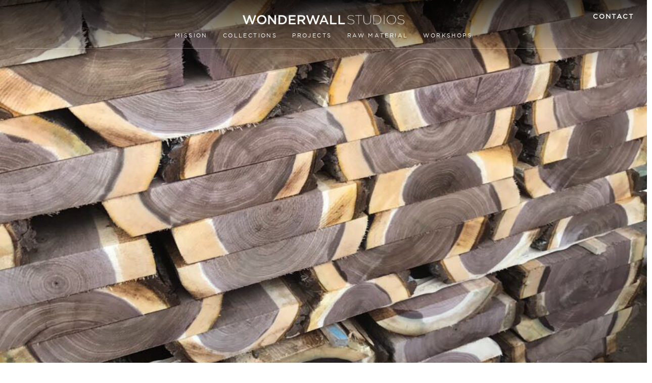

--- FILE ---
content_type: text/html; charset=UTF-8
request_url: https://wonderwallstudios.com/material/american-walnut/
body_size: 8006
content:
<!doctype html>
<html class="no-js" lang="en-US">

<head>

  <meta charset="utf-8">
  <meta http-equiv="X-UA-Compatible" content="IE=edge,chrome=1">
  <meta name="viewport" content="width=device-width, minimum-scale=1.0, maximum-scale=1.0, user-scalable=no" />

  <title>Walnut Overstock - Wonderwall Studios</title>

  <meta name="author" content="Wonderwall Studios">
  <meta name="copyright" content="Copyright (c) 2026 Wonderwall Studios."/>

  <meta name='robots' content='index, follow, max-image-preview:large, max-snippet:-1, max-video-preview:-1' />
<link rel="alternate" hreflang="en-us" href="https://wonderwallstudios.com/material/american-walnut/" />
<link rel="alternate" hreflang="x-default" href="https://wonderwallstudios.com/material/american-walnut/" />

	<!-- This site is optimized with the Yoast SEO plugin v20.3 - https://yoast.com/wordpress/plugins/seo/ -->
	<meta name="description" content="Our collection contains two types of walnut: American and Ukrainian. American walnut we source in Vietnam, where the tree was introduced a long time ago. As with all the wood we source, the walnut we use for our panels is salvaged and reclaimed. We buy off-cuts, sapwood and wood deemed unsuitable for the market due to cracks or nuts." />
	<link rel="canonical" href="https://wonderwallstudios.com/material/american-walnut/" />
	<meta property="og:locale" content="en_US" />
	<meta property="og:type" content="article" />
	<meta property="og:title" content="Walnut Overstock - Wonderwall Studios" />
	<meta property="og:description" content="Our collection contains two types of walnut: American and Ukrainian. American walnut we source in Vietnam, where the tree was introduced a long time ago. As with all the wood we source, the walnut we use for our panels is salvaged and reclaimed. We buy off-cuts, sapwood and wood deemed unsuitable for the market due to cracks or nuts." />
	<meta property="og:url" content="https://wonderwallstudios.com/material/american-walnut/" />
	<meta property="og:site_name" content="Wonderwall Studios" />
	<meta property="article:publisher" content="https://www.facebook.com/WonderwallStudios" />
	<meta property="article:modified_time" content="2024-12-19T10:25:19+00:00" />
	<script type="application/ld+json" class="yoast-schema-graph">{"@context":"https://schema.org","@graph":[{"@type":"WebPage","@id":"https://wonderwallstudios.com/material/american-walnut/","url":"https://wonderwallstudios.com/material/american-walnut/","name":"Walnut Overstock - Wonderwall Studios","isPartOf":{"@id":"https://wonderwallstudios.com/#website"},"datePublished":"2019-04-15T15:53:22+00:00","dateModified":"2024-12-19T10:25:19+00:00","description":"Our collection contains two types of walnut: American and Ukrainian. American walnut we source in Vietnam, where the tree was introduced a long time ago. As with all the wood we source, the walnut we use for our panels is salvaged and reclaimed. We buy off-cuts, sapwood and wood deemed unsuitable for the market due to cracks or nuts.","breadcrumb":{"@id":"https://wonderwallstudios.com/material/american-walnut/#breadcrumb"},"inLanguage":"en-US","potentialAction":[{"@type":"ReadAction","target":["https://wonderwallstudios.com/material/american-walnut/"]}]},{"@type":"BreadcrumbList","@id":"https://wonderwallstudios.com/material/american-walnut/#breadcrumb","itemListElement":[{"@type":"ListItem","position":1,"name":"Home","item":"https://wonderwallstudios.com/"},{"@type":"ListItem","position":2,"name":"Materials","item":"https://wonderwallstudios.com/material/"},{"@type":"ListItem","position":3,"name":"Walnut Overstock"}]},{"@type":"WebSite","@id":"https://wonderwallstudios.com/#website","url":"https://wonderwallstudios.com/","name":"Wonderwall Studios","description":"","potentialAction":[{"@type":"SearchAction","target":{"@type":"EntryPoint","urlTemplate":"https://wonderwallstudios.com/?s={search_term_string}"},"query-input":"required name=search_term_string"}],"inLanguage":"en-US"}]}</script>
	<!-- / Yoast SEO plugin. -->


<link rel='stylesheet' id='wp-block-library-css' href='https://wonderwallstudios.com/wp-includes/css/dist/block-library/style.min.css?ver=6.1.9' type='text/css' media='all' />
<link rel='stylesheet' id='classic-theme-styles-css' href='https://wonderwallstudios.com/wp-includes/css/classic-themes.min.css?ver=1' type='text/css' media='all' />
<style id='global-styles-inline-css' type='text/css'>
body{--wp--preset--color--black: #000000;--wp--preset--color--cyan-bluish-gray: #abb8c3;--wp--preset--color--white: #ffffff;--wp--preset--color--pale-pink: #f78da7;--wp--preset--color--vivid-red: #cf2e2e;--wp--preset--color--luminous-vivid-orange: #ff6900;--wp--preset--color--luminous-vivid-amber: #fcb900;--wp--preset--color--light-green-cyan: #7bdcb5;--wp--preset--color--vivid-green-cyan: #00d084;--wp--preset--color--pale-cyan-blue: #8ed1fc;--wp--preset--color--vivid-cyan-blue: #0693e3;--wp--preset--color--vivid-purple: #9b51e0;--wp--preset--gradient--vivid-cyan-blue-to-vivid-purple: linear-gradient(135deg,rgba(6,147,227,1) 0%,rgb(155,81,224) 100%);--wp--preset--gradient--light-green-cyan-to-vivid-green-cyan: linear-gradient(135deg,rgb(122,220,180) 0%,rgb(0,208,130) 100%);--wp--preset--gradient--luminous-vivid-amber-to-luminous-vivid-orange: linear-gradient(135deg,rgba(252,185,0,1) 0%,rgba(255,105,0,1) 100%);--wp--preset--gradient--luminous-vivid-orange-to-vivid-red: linear-gradient(135deg,rgba(255,105,0,1) 0%,rgb(207,46,46) 100%);--wp--preset--gradient--very-light-gray-to-cyan-bluish-gray: linear-gradient(135deg,rgb(238,238,238) 0%,rgb(169,184,195) 100%);--wp--preset--gradient--cool-to-warm-spectrum: linear-gradient(135deg,rgb(74,234,220) 0%,rgb(151,120,209) 20%,rgb(207,42,186) 40%,rgb(238,44,130) 60%,rgb(251,105,98) 80%,rgb(254,248,76) 100%);--wp--preset--gradient--blush-light-purple: linear-gradient(135deg,rgb(255,206,236) 0%,rgb(152,150,240) 100%);--wp--preset--gradient--blush-bordeaux: linear-gradient(135deg,rgb(254,205,165) 0%,rgb(254,45,45) 50%,rgb(107,0,62) 100%);--wp--preset--gradient--luminous-dusk: linear-gradient(135deg,rgb(255,203,112) 0%,rgb(199,81,192) 50%,rgb(65,88,208) 100%);--wp--preset--gradient--pale-ocean: linear-gradient(135deg,rgb(255,245,203) 0%,rgb(182,227,212) 50%,rgb(51,167,181) 100%);--wp--preset--gradient--electric-grass: linear-gradient(135deg,rgb(202,248,128) 0%,rgb(113,206,126) 100%);--wp--preset--gradient--midnight: linear-gradient(135deg,rgb(2,3,129) 0%,rgb(40,116,252) 100%);--wp--preset--duotone--dark-grayscale: url('#wp-duotone-dark-grayscale');--wp--preset--duotone--grayscale: url('#wp-duotone-grayscale');--wp--preset--duotone--purple-yellow: url('#wp-duotone-purple-yellow');--wp--preset--duotone--blue-red: url('#wp-duotone-blue-red');--wp--preset--duotone--midnight: url('#wp-duotone-midnight');--wp--preset--duotone--magenta-yellow: url('#wp-duotone-magenta-yellow');--wp--preset--duotone--purple-green: url('#wp-duotone-purple-green');--wp--preset--duotone--blue-orange: url('#wp-duotone-blue-orange');--wp--preset--font-size--small: 13px;--wp--preset--font-size--medium: 20px;--wp--preset--font-size--large: 36px;--wp--preset--font-size--x-large: 42px;--wp--preset--spacing--20: 0.44rem;--wp--preset--spacing--30: 0.67rem;--wp--preset--spacing--40: 1rem;--wp--preset--spacing--50: 1.5rem;--wp--preset--spacing--60: 2.25rem;--wp--preset--spacing--70: 3.38rem;--wp--preset--spacing--80: 5.06rem;}:where(.is-layout-flex){gap: 0.5em;}body .is-layout-flow > .alignleft{float: left;margin-inline-start: 0;margin-inline-end: 2em;}body .is-layout-flow > .alignright{float: right;margin-inline-start: 2em;margin-inline-end: 0;}body .is-layout-flow > .aligncenter{margin-left: auto !important;margin-right: auto !important;}body .is-layout-constrained > .alignleft{float: left;margin-inline-start: 0;margin-inline-end: 2em;}body .is-layout-constrained > .alignright{float: right;margin-inline-start: 2em;margin-inline-end: 0;}body .is-layout-constrained > .aligncenter{margin-left: auto !important;margin-right: auto !important;}body .is-layout-constrained > :where(:not(.alignleft):not(.alignright):not(.alignfull)){max-width: var(--wp--style--global--content-size);margin-left: auto !important;margin-right: auto !important;}body .is-layout-constrained > .alignwide{max-width: var(--wp--style--global--wide-size);}body .is-layout-flex{display: flex;}body .is-layout-flex{flex-wrap: wrap;align-items: center;}body .is-layout-flex > *{margin: 0;}:where(.wp-block-columns.is-layout-flex){gap: 2em;}.has-black-color{color: var(--wp--preset--color--black) !important;}.has-cyan-bluish-gray-color{color: var(--wp--preset--color--cyan-bluish-gray) !important;}.has-white-color{color: var(--wp--preset--color--white) !important;}.has-pale-pink-color{color: var(--wp--preset--color--pale-pink) !important;}.has-vivid-red-color{color: var(--wp--preset--color--vivid-red) !important;}.has-luminous-vivid-orange-color{color: var(--wp--preset--color--luminous-vivid-orange) !important;}.has-luminous-vivid-amber-color{color: var(--wp--preset--color--luminous-vivid-amber) !important;}.has-light-green-cyan-color{color: var(--wp--preset--color--light-green-cyan) !important;}.has-vivid-green-cyan-color{color: var(--wp--preset--color--vivid-green-cyan) !important;}.has-pale-cyan-blue-color{color: var(--wp--preset--color--pale-cyan-blue) !important;}.has-vivid-cyan-blue-color{color: var(--wp--preset--color--vivid-cyan-blue) !important;}.has-vivid-purple-color{color: var(--wp--preset--color--vivid-purple) !important;}.has-black-background-color{background-color: var(--wp--preset--color--black) !important;}.has-cyan-bluish-gray-background-color{background-color: var(--wp--preset--color--cyan-bluish-gray) !important;}.has-white-background-color{background-color: var(--wp--preset--color--white) !important;}.has-pale-pink-background-color{background-color: var(--wp--preset--color--pale-pink) !important;}.has-vivid-red-background-color{background-color: var(--wp--preset--color--vivid-red) !important;}.has-luminous-vivid-orange-background-color{background-color: var(--wp--preset--color--luminous-vivid-orange) !important;}.has-luminous-vivid-amber-background-color{background-color: var(--wp--preset--color--luminous-vivid-amber) !important;}.has-light-green-cyan-background-color{background-color: var(--wp--preset--color--light-green-cyan) !important;}.has-vivid-green-cyan-background-color{background-color: var(--wp--preset--color--vivid-green-cyan) !important;}.has-pale-cyan-blue-background-color{background-color: var(--wp--preset--color--pale-cyan-blue) !important;}.has-vivid-cyan-blue-background-color{background-color: var(--wp--preset--color--vivid-cyan-blue) !important;}.has-vivid-purple-background-color{background-color: var(--wp--preset--color--vivid-purple) !important;}.has-black-border-color{border-color: var(--wp--preset--color--black) !important;}.has-cyan-bluish-gray-border-color{border-color: var(--wp--preset--color--cyan-bluish-gray) !important;}.has-white-border-color{border-color: var(--wp--preset--color--white) !important;}.has-pale-pink-border-color{border-color: var(--wp--preset--color--pale-pink) !important;}.has-vivid-red-border-color{border-color: var(--wp--preset--color--vivid-red) !important;}.has-luminous-vivid-orange-border-color{border-color: var(--wp--preset--color--luminous-vivid-orange) !important;}.has-luminous-vivid-amber-border-color{border-color: var(--wp--preset--color--luminous-vivid-amber) !important;}.has-light-green-cyan-border-color{border-color: var(--wp--preset--color--light-green-cyan) !important;}.has-vivid-green-cyan-border-color{border-color: var(--wp--preset--color--vivid-green-cyan) !important;}.has-pale-cyan-blue-border-color{border-color: var(--wp--preset--color--pale-cyan-blue) !important;}.has-vivid-cyan-blue-border-color{border-color: var(--wp--preset--color--vivid-cyan-blue) !important;}.has-vivid-purple-border-color{border-color: var(--wp--preset--color--vivid-purple) !important;}.has-vivid-cyan-blue-to-vivid-purple-gradient-background{background: var(--wp--preset--gradient--vivid-cyan-blue-to-vivid-purple) !important;}.has-light-green-cyan-to-vivid-green-cyan-gradient-background{background: var(--wp--preset--gradient--light-green-cyan-to-vivid-green-cyan) !important;}.has-luminous-vivid-amber-to-luminous-vivid-orange-gradient-background{background: var(--wp--preset--gradient--luminous-vivid-amber-to-luminous-vivid-orange) !important;}.has-luminous-vivid-orange-to-vivid-red-gradient-background{background: var(--wp--preset--gradient--luminous-vivid-orange-to-vivid-red) !important;}.has-very-light-gray-to-cyan-bluish-gray-gradient-background{background: var(--wp--preset--gradient--very-light-gray-to-cyan-bluish-gray) !important;}.has-cool-to-warm-spectrum-gradient-background{background: var(--wp--preset--gradient--cool-to-warm-spectrum) !important;}.has-blush-light-purple-gradient-background{background: var(--wp--preset--gradient--blush-light-purple) !important;}.has-blush-bordeaux-gradient-background{background: var(--wp--preset--gradient--blush-bordeaux) !important;}.has-luminous-dusk-gradient-background{background: var(--wp--preset--gradient--luminous-dusk) !important;}.has-pale-ocean-gradient-background{background: var(--wp--preset--gradient--pale-ocean) !important;}.has-electric-grass-gradient-background{background: var(--wp--preset--gradient--electric-grass) !important;}.has-midnight-gradient-background{background: var(--wp--preset--gradient--midnight) !important;}.has-small-font-size{font-size: var(--wp--preset--font-size--small) !important;}.has-medium-font-size{font-size: var(--wp--preset--font-size--medium) !important;}.has-large-font-size{font-size: var(--wp--preset--font-size--large) !important;}.has-x-large-font-size{font-size: var(--wp--preset--font-size--x-large) !important;}
.wp-block-navigation a:where(:not(.wp-element-button)){color: inherit;}
:where(.wp-block-columns.is-layout-flex){gap: 2em;}
.wp-block-pullquote{font-size: 1.5em;line-height: 1.6;}
</style>
<link rel='stylesheet' id='wpml-blocks-css' href='https://wonderwallstudios.com/wp-content/plugins/sitepress-multilingual-cms/dist/css/blocks/styles.css?ver=4.6.2' type='text/css' media='all' />
<link rel='stylesheet' id='wpml-legacy-dropdown-0-css' href='//wonderwallstudios.com/wp-content/plugins/sitepress-multilingual-cms/templates/language-switchers/legacy-dropdown/style.min.css?ver=1' type='text/css' media='all' />
<style id='wpml-legacy-dropdown-0-inline-css' type='text/css'>
.wpml-ls-statics-shortcode_actions, .wpml-ls-statics-shortcode_actions .wpml-ls-sub-menu, .wpml-ls-statics-shortcode_actions a {border-color:#cdcdcd;}.wpml-ls-statics-shortcode_actions a {color:#444444;background-color:#ffffff;}.wpml-ls-statics-shortcode_actions a:hover,.wpml-ls-statics-shortcode_actions a:focus {color:#000000;background-color:#eeeeee;}.wpml-ls-statics-shortcode_actions .wpml-ls-current-language>a {color:#444444;background-color:#ffffff;}.wpml-ls-statics-shortcode_actions .wpml-ls-current-language:hover>a, .wpml-ls-statics-shortcode_actions .wpml-ls-current-language>a:focus {color:#000000;background-color:#eeeeee;}
</style>
<script type='text/javascript' src='//wonderwallstudios.com/wp-content/plugins/sitepress-multilingual-cms/templates/language-switchers/legacy-dropdown/script.min.js?ver=1' id='wpml-legacy-dropdown-0-js'></script>
<link rel='shortlink' href='https://wonderwallstudios.com/?p=5045' />
<meta name="generator" content="WPML ver:4.6.2 stt:1;" />

  <link href="https://wonderwallstudios.com/wp-content/themes/wonderwallstudios/dist/css/styles.min.css?28" rel="stylesheet">
  <link rel="stylesheet" href="https://use.typekit.net/mdf6itr.css">
  <link rel="shortcut icon" href="https://wonderwallstudios.com/wp-content/themes/wonderwallstudios/dist/images/Favicon.png?4" type="image/x-icon" />

  <script>(function(ss,ex){ window.ldfdr=window.ldfdr||function(){(ldfdr._q=ldfdr._q||[]).push([].slice.call(arguments));}; (function(d,s){ fs=d.getElementsByTagName(s)[0]; function ce(src){ var cs=d.createElement(s); cs.src=src; cs.async=1; fs.parentNode.insertBefore(cs,fs); }; ce('https://sc.lfeeder.com/lftracker_v1_'+ss+(ex?'_'+ex:'')+'.js'); })(document,'script'); })('bElvO730yyp4ZMqj');</script>

    
      <style>
  body #CybotCookiebotDialogNav {
    padding-left: 1.5rem;
    padding-right: 1.5rem;
  }
  body #CybotCookiebotDialog {
    border-width: 1px !important;
    box-shadow: 0 !important;
    transition-property: none !important;
    border-width: 1px !important;
  }
  body #CybotCookiebotDialog *, 
  body #CybotCookiebotDialogBodyUnderlay * {
    font-size: 14px;
    line-height: 1.4;
  }
  body #CybotCookiebotDialog[data-template='bottom'] {
    top: calc(100% - 0.5rem);
    transform: translate(-50%, -100%);
  }
  @media screen and (min-width: 601px) {
    body #CybotCookiebotDialog[data-template='bottom'] {
      top: calc(100% - 1.5rem);
    }
  }
  body #CybotCookiebotDialog[data-template='pushdown'].CybotCookiebotDialogActive, body #CybotCookiebotDialog[data-template='slidedown'].CybotCookiebotDialogActive, body #CybotCookiebotDialog[data-template='top'] {
    top: 0.5rem;
  }
  @media screen and (min-width: 601px) {
    body #CybotCookiebotDialog[data-template='pushdown'].CybotCookiebotDialogActive, body #CybotCookiebotDialog[data-template='slidedown'].CybotCookiebotDialogActive, body #CybotCookiebotDialog[data-template='top'] {
      top: 1.5rem;
    }
  }
  body #CybotCookiebotDialog[data-template='pushdown'].CybotCookiebotDialogActive, body #CybotCookiebotDialog[data-template='slidedown'].CybotCookiebotDialogActive, body #CybotCookiebotDialog[data-template='slideup'].CybotCookiebotDialogActive, body #CybotCookiebotDialog[data-template='pushup'].CybotCookiebotDialogActive, body #CybotCookiebotDialog[data-template='bottom'], body #CybotCookiebotDialog[data-template='top'] {
    transform: translate(-50%, -100%);
    max-width: calc(960 / 16 * 1rem);
    min-width: 0;
  }
  @media screen and (min-width: 1280px) {
    body #CybotCookiebotDialog[data-template='pushdown'].CybotCookiebotDialogActive .CybotCookiebotDialogContentWrapper, body #CybotCookiebotDialog[data-template='slidedown'].CybotCookiebotDialogActive .CybotCookiebotDialogContentWrapper, body #CybotCookiebotDialog[data-template='slideup'].CybotCookiebotDialogActive .CybotCookiebotDialogContentWrapper, body #CybotCookiebotDialog[data-template='pushup'].CybotCookiebotDialogActive .CybotCookiebotDialogContentWrapper, body #CybotCookiebotDialog[data-template='bottom'] .CybotCookiebotDialogContentWrapper, body #CybotCookiebotDialog[data-template='top'] .CybotCookiebotDialogContentWrapper, body #CybotCookiebotDialog[data-template='overlay'] .CybotCookiebotDialogContentWrapper {
      align-items: center;
    }
  }
  body #CybotCookiebotDialog[data-template='pushdown'].CybotCookiebotDialogActive .CybotCookiebotDialogContentWrapper #CybotCookiebotDialogHeader, body #CybotCookiebotDialog[data-template='slidedown'].CybotCookiebotDialogActive .CybotCookiebotDialogContentWrapper #CybotCookiebotDialogHeader, body #CybotCookiebotDialog[data-template='slideup'].CybotCookiebotDialogActive .CybotCookiebotDialogContentWrapper #CybotCookiebotDialogHeader, body #CybotCookiebotDialog[data-template='pushup'].CybotCookiebotDialogActive .CybotCookiebotDialogContentWrapper #CybotCookiebotDialogHeader, body #CybotCookiebotDialog[data-template='bottom'] .CybotCookiebotDialogContentWrapper #CybotCookiebotDialogHeader, body #CybotCookiebotDialog[data-template='top'] .CybotCookiebotDialogContentWrapper #CybotCookiebotDialogHeader, body #CybotCookiebotDialog[data-template='overlay'] .CybotCookiebotDialogContentWrapper #CybotCookiebotDialogHeader {
    display: none;
  }
  body #CybotCookiebotDialog[data-template='pushdown'].CybotCookiebotDialogActive .CybotCookiebotDialogContentWrapper #CybotCookiebotDialogTabContent, body #CybotCookiebotDialog[data-template='slidedown'].CybotCookiebotDialogActive .CybotCookiebotDialogContentWrapper #CybotCookiebotDialogTabContent, body #CybotCookiebotDialog[data-template='slideup'].CybotCookiebotDialogActive .CybotCookiebotDialogContentWrapper #CybotCookiebotDialogTabContent, body #CybotCookiebotDialog[data-template='pushup'].CybotCookiebotDialogActive .CybotCookiebotDialogContentWrapper #CybotCookiebotDialogTabContent, body #CybotCookiebotDialog[data-template='bottom'] .CybotCookiebotDialogContentWrapper #CybotCookiebotDialogTabContent, body #CybotCookiebotDialog[data-template='top'] .CybotCookiebotDialogContentWrapper #CybotCookiebotDialogTabContent, body #CybotCookiebotDialog[data-template='overlay'] .CybotCookiebotDialogContentWrapper #CybotCookiebotDialogTabContent {
    flex-grow: 1;
    margin-left: 0;
  }
  body #CybotCookiebotDialog[data-template='pushdown'].CybotCookiebotDialogActive .CybotCookiebotDialogContentWrapper #CybotCookiebotDialogTabContent #CybotCookiebotDialogBody .CybotCookiebotScrollContainer, body #CybotCookiebotDialog[data-template='slidedown'].CybotCookiebotDialogActive .CybotCookiebotDialogContentWrapper #CybotCookiebotDialogTabContent #CybotCookiebotDialogBody .CybotCookiebotScrollContainer, body #CybotCookiebotDialog[data-template='slideup'].CybotCookiebotDialogActive .CybotCookiebotDialogContentWrapper #CybotCookiebotDialogTabContent #CybotCookiebotDialogBody .CybotCookiebotScrollContainer, body #CybotCookiebotDialog[data-template='pushup'].CybotCookiebotDialogActive .CybotCookiebotDialogContentWrapper #CybotCookiebotDialogTabContent #CybotCookiebotDialogBody .CybotCookiebotScrollContainer, body #CybotCookiebotDialog[data-template='bottom'] .CybotCookiebotDialogContentWrapper #CybotCookiebotDialogTabContent #CybotCookiebotDialogBody .CybotCookiebotScrollContainer, body #CybotCookiebotDialog[data-template='top'] .CybotCookiebotDialogContentWrapper #CybotCookiebotDialogTabContent #CybotCookiebotDialogBody .CybotCookiebotScrollContainer, body #CybotCookiebotDialog[data-template='overlay'] .CybotCookiebotDialogContentWrapper #CybotCookiebotDialogTabContent #CybotCookiebotDialogBody .CybotCookiebotScrollContainer {
    padding: 0;
    min-height: 0;
  }
  body #CybotCookiebotDialog[data-template='pushdown'].CybotCookiebotDialogActive #CybotCookiebotDialogFooter, body #CybotCookiebotDialog[data-template='slidedown'].CybotCookiebotDialogActive #CybotCookiebotDialogFooter, body #CybotCookiebotDialog[data-template='slideup'].CybotCookiebotDialogActive #CybotCookiebotDialogFooter, body #CybotCookiebotDialog[data-template='pushup'].CybotCookiebotDialogActive #CybotCookiebotDialogFooter, body #CybotCookiebotDialog[data-template='bottom'] #CybotCookiebotDialogFooter, body #CybotCookiebotDialog[data-template='top'] #CybotCookiebotDialogFooter, body #CybotCookiebotDialog[data-template='overlay'] #CybotCookiebotDialogFooter {
    flex-shrink: 0;
  }
  body #CybotCookiebotDialog[data-template='pushdown'].CybotCookiebotDialogActive #CybotCookiebotDialogFooter #CybotCookiebotDialogBodyButtons, body #CybotCookiebotDialog[data-template='slidedown'].CybotCookiebotDialogActive #CybotCookiebotDialogFooter #CybotCookiebotDialogBodyButtons, body #CybotCookiebotDialog[data-template='slideup'].CybotCookiebotDialogActive #CybotCookiebotDialogFooter #CybotCookiebotDialogBodyButtons, body #CybotCookiebotDialog[data-template='pushup'].CybotCookiebotDialogActive #CybotCookiebotDialogFooter #CybotCookiebotDialogBodyButtons, body #CybotCookiebotDialog[data-template='bottom'] #CybotCookiebotDialogFooter #CybotCookiebotDialogBodyButtons, body #CybotCookiebotDialog[data-template='top'] #CybotCookiebotDialogFooter #CybotCookiebotDialogBodyButtons, body #CybotCookiebotDialog[data-template='overlay'] #CybotCookiebotDialogFooter #CybotCookiebotDialogBodyButtons {
    max-width: none;
  }
  body #CybotCookiebotDialog[data-template='pushdown'].CybotCookiebotDialogActive #CybotCookiebotDialogFooter #CybotCookiebotDialogBodyButtonsWrapper, body #CybotCookiebotDialog[data-template='slidedown'].CybotCookiebotDialogActive #CybotCookiebotDialogFooter #CybotCookiebotDialogBodyButtonsWrapper, body #CybotCookiebotDialog[data-template='slideup'].CybotCookiebotDialogActive #CybotCookiebotDialogFooter #CybotCookiebotDialogBodyButtonsWrapper, body #CybotCookiebotDialog[data-template='pushup'].CybotCookiebotDialogActive #CybotCookiebotDialogFooter #CybotCookiebotDialogBodyButtonsWrapper, body #CybotCookiebotDialog[data-template='bottom'] #CybotCookiebotDialogFooter #CybotCookiebotDialogBodyButtonsWrapper, body #CybotCookiebotDialog[data-template='top'] #CybotCookiebotDialogFooter #CybotCookiebotDialogBodyButtonsWrapper, body #CybotCookiebotDialog[data-template='overlay'] #CybotCookiebotDialogFooter #CybotCookiebotDialogBodyButtonsWrapper {
    flex-direction: column-reverse;
  }
  @media screen and (min-width: 601px) {
    body #CybotCookiebotDialog[data-template='pushdown'].CybotCookiebotDialogActive #CybotCookiebotDialogFooter #CybotCookiebotDialogBodyButtonsWrapper, body #CybotCookiebotDialog[data-template='slidedown'].CybotCookiebotDialogActive #CybotCookiebotDialogFooter #CybotCookiebotDialogBodyButtonsWrapper, body #CybotCookiebotDialog[data-template='slideup'].CybotCookiebotDialogActive #CybotCookiebotDialogFooter #CybotCookiebotDialogBodyButtonsWrapper, body #CybotCookiebotDialog[data-template='pushup'].CybotCookiebotDialogActive #CybotCookiebotDialogFooter #CybotCookiebotDialogBodyButtonsWrapper, body #CybotCookiebotDialog[data-template='bottom'] #CybotCookiebotDialogFooter #CybotCookiebotDialogBodyButtonsWrapper, body #CybotCookiebotDialog[data-template='top'] #CybotCookiebotDialogFooter #CybotCookiebotDialogBodyButtonsWrapper, body #CybotCookiebotDialog[data-template='overlay'] #CybotCookiebotDialogFooter #CybotCookiebotDialogBodyButtonsWrapper {
      flex-direction: row;
    }
  }
  body #CybotCookiebotDialog[data-template='pushdown'].CybotCookiebotDialogActive #CybotCookiebotDialogFooter .CybotCookiebotDialogBodyButton, body #CybotCookiebotDialog[data-template='slidedown'].CybotCookiebotDialogActive #CybotCookiebotDialogFooter .CybotCookiebotDialogBodyButton, body #CybotCookiebotDialog[data-template='slideup'].CybotCookiebotDialogActive #CybotCookiebotDialogFooter .CybotCookiebotDialogBodyButton, body #CybotCookiebotDialog[data-template='pushup'].CybotCookiebotDialogActive #CybotCookiebotDialogFooter .CybotCookiebotDialogBodyButton, body #CybotCookiebotDialog[data-template='bottom'] #CybotCookiebotDialogFooter .CybotCookiebotDialogBodyButton, body #CybotCookiebotDialog[data-template='top'] #CybotCookiebotDialogFooter .CybotCookiebotDialogBodyButton, body #CybotCookiebotDialog[data-template='overlay'] #CybotCookiebotDialogFooter .CybotCookiebotDialogBodyButton {
    margin-bottom: 0;
    margin-top: 0.5rem;
  }
  body #CybotCookiebotDialog[data-template='pushdown'].CybotCookiebotDialogActive #CybotCookiebotDialogFooter .CybotCookiebotDialogBodyButton:last-child, body #CybotCookiebotDialog[data-template='slidedown'].CybotCookiebotDialogActive #CybotCookiebotDialogFooter .CybotCookiebotDialogBodyButton:last-child, body #CybotCookiebotDialog[data-template='slideup'].CybotCookiebotDialogActive #CybotCookiebotDialogFooter .CybotCookiebotDialogBodyButton:last-child, body #CybotCookiebotDialog[data-template='pushup'].CybotCookiebotDialogActive #CybotCookiebotDialogFooter .CybotCookiebotDialogBodyButton:last-child, body #CybotCookiebotDialog[data-template='bottom'] #CybotCookiebotDialogFooter .CybotCookiebotDialogBodyButton:last-child, body #CybotCookiebotDialog[data-template='top'] #CybotCookiebotDialogFooter .CybotCookiebotDialogBodyButton:last-child, body #CybotCookiebotDialog[data-template='overlay'] #CybotCookiebotDialogFooter .CybotCookiebotDialogBodyButton:last-child {
    margin-top: 0;
  }
  @media screen and (min-width: 601px) {
    body #CybotCookiebotDialog[data-template='pushdown'].CybotCookiebotDialogActive #CybotCookiebotDialogFooter .CybotCookiebotDialogBodyButton, body #CybotCookiebotDialog[data-template='slidedown'].CybotCookiebotDialogActive #CybotCookiebotDialogFooter .CybotCookiebotDialogBodyButton, body #CybotCookiebotDialog[data-template='slideup'].CybotCookiebotDialogActive #CybotCookiebotDialogFooter .CybotCookiebotDialogBodyButton, body #CybotCookiebotDialog[data-template='pushup'].CybotCookiebotDialogActive #CybotCookiebotDialogFooter .CybotCookiebotDialogBodyButton, body #CybotCookiebotDialog[data-template='bottom'] #CybotCookiebotDialogFooter .CybotCookiebotDialogBodyButton, body #CybotCookiebotDialog[data-template='top'] #CybotCookiebotDialogFooter .CybotCookiebotDialogBodyButton, body #CybotCookiebotDialog[data-template='overlay'] #CybotCookiebotDialogFooter .CybotCookiebotDialogBodyButton {
      width: auto;
      margin-top: 0;
    }
    body #CybotCookiebotDialog[data-template='pushdown'].CybotCookiebotDialogActive #CybotCookiebotDialogFooter .CybotCookiebotDialogBodyButton:not(:first-of-type), body #CybotCookiebotDialog[data-template='slidedown'].CybotCookiebotDialogActive #CybotCookiebotDialogFooter .CybotCookiebotDialogBodyButton:not(:first-of-type), body #CybotCookiebotDialog[data-template='slideup'].CybotCookiebotDialogActive #CybotCookiebotDialogFooter .CybotCookiebotDialogBodyButton:not(:first-of-type), body #CybotCookiebotDialog[data-template='pushup'].CybotCookiebotDialogActive #CybotCookiebotDialogFooter .CybotCookiebotDialogBodyButton:not(:first-of-type), body #CybotCookiebotDialog[data-template='bottom'] #CybotCookiebotDialogFooter .CybotCookiebotDialogBodyButton:not(:first-of-type), body #CybotCookiebotDialog[data-template='top'] #CybotCookiebotDialogFooter .CybotCookiebotDialogBodyButton:not(:first-of-type), body #CybotCookiebotDialog[data-template='overlay'] #CybotCookiebotDialogFooter .CybotCookiebotDialogBodyButton:not(:first-of-type) {
      margin-bottom: 0;
    }
  }
  body #CybotCookiebotDialog[data-template='pushdown'].CybotCookiebotDialogActive:not(.CybotMultilevel) .CybotCookiebotDialogContentWrapper .CybotCookiebotDialogBodyBottomWrapper, body #CybotCookiebotDialog[data-template='slidedown'].CybotCookiebotDialogActive:not(.CybotMultilevel) .CybotCookiebotDialogContentWrapper .CybotCookiebotDialogBodyBottomWrapper, body #CybotCookiebotDialog[data-template='slideup'].CybotCookiebotDialogActive:not(.CybotMultilevel) .CybotCookiebotDialogContentWrapper .CybotCookiebotDialogBodyBottomWrapper, body #CybotCookiebotDialog[data-template='pushup'].CybotCookiebotDialogActive:not(.CybotMultilevel) .CybotCookiebotDialogContentWrapper .CybotCookiebotDialogBodyBottomWrapper, body #CybotCookiebotDialog[data-template='bottom']:not(.CybotMultilevel) .CybotCookiebotDialogContentWrapper .CybotCookiebotDialogBodyBottomWrapper, body #CybotCookiebotDialog[data-template='top']:not(.CybotMultilevel) .CybotCookiebotDialogContentWrapper .CybotCookiebotDialogBodyBottomWrapper, body #CybotCookiebotDialog[data-template='overlay']:not(.CybotMultilevel) .CybotCookiebotDialogContentWrapper .CybotCookiebotDialogBodyBottomWrapper {
    display: none;
  }
  body #CybotCookiebotDialog[data-template='pushdown'].CybotCookiebotDialogActive.CybotCloseButtonEnabled.CybotMultilevel #CybotCookiebotDialogFooter, body #CybotCookiebotDialog[data-template='slidedown'].CybotCookiebotDialogActive.CybotCloseButtonEnabled.CybotMultilevel #CybotCookiebotDialogFooter, body #CybotCookiebotDialog[data-template='slideup'].CybotCookiebotDialogActive.CybotCloseButtonEnabled.CybotMultilevel #CybotCookiebotDialogFooter, body #CybotCookiebotDialog[data-template='pushup'].CybotCookiebotDialogActive.CybotCloseButtonEnabled.CybotMultilevel #CybotCookiebotDialogFooter, body #CybotCookiebotDialog[data-template='bottom'].CybotCloseButtonEnabled.CybotMultilevel #CybotCookiebotDialogFooter, body #CybotCookiebotDialog[data-template='top'].CybotCloseButtonEnabled.CybotMultilevel #CybotCookiebotDialogFooter, body #CybotCookiebotDialog[data-template='overlay'].CybotCloseButtonEnabled.CybotMultilevel #CybotCookiebotDialogFooter {
    right: calc(70 / 16 * 1rem);
  }
  body #CybotCookiebotDialog[data-template='pushdown'].CybotCookiebotDialogActive.CybotCloseButtonEnabled.CybotMultilevel.CybotEdge #CybotCookiebotDialogBodyEdgeMoreDetails, body #CybotCookiebotDialog[data-template='slidedown'].CybotCookiebotDialogActive.CybotCloseButtonEnabled.CybotMultilevel.CybotEdge #CybotCookiebotDialogBodyEdgeMoreDetails, body #CybotCookiebotDialog[data-template='slideup'].CybotCookiebotDialogActive.CybotCloseButtonEnabled.CybotMultilevel.CybotEdge #CybotCookiebotDialogBodyEdgeMoreDetails, body #CybotCookiebotDialog[data-template='pushup'].CybotCookiebotDialogActive.CybotCloseButtonEnabled.CybotMultilevel.CybotEdge #CybotCookiebotDialogBodyEdgeMoreDetails, body #CybotCookiebotDialog[data-template='bottom'].CybotCloseButtonEnabled.CybotMultilevel.CybotEdge #CybotCookiebotDialogBodyEdgeMoreDetails, body #CybotCookiebotDialog[data-template='top'].CybotCloseButtonEnabled.CybotMultilevel.CybotEdge #CybotCookiebotDialogBodyEdgeMoreDetails, body #CybotCookiebotDialog[data-template='overlay'].CybotCloseButtonEnabled.CybotMultilevel.CybotEdge #CybotCookiebotDialogBodyEdgeMoreDetails {
    margin-left: auto;
  }
  body #CybotCookiebotDialog[data-template='pushdown'].CybotCookiebotDialogActive.CybotCloseButtonEnabled.CybotMultilevel.CybotEdge #CybotCookiebotDialogBodyEdgeMoreDetails a:after, body #CybotCookiebotDialog[data-template='slidedown'].CybotCookiebotDialogActive.CybotCloseButtonEnabled.CybotMultilevel.CybotEdge #CybotCookiebotDialogBodyEdgeMoreDetails a:after, body #CybotCookiebotDialog[data-template='slideup'].CybotCookiebotDialogActive.CybotCloseButtonEnabled.CybotMultilevel.CybotEdge #CybotCookiebotDialogBodyEdgeMoreDetails a:after, body #CybotCookiebotDialog[data-template='pushup'].CybotCookiebotDialogActive.CybotCloseButtonEnabled.CybotMultilevel.CybotEdge #CybotCookiebotDialogBodyEdgeMoreDetails a:after, body #CybotCookiebotDialog[data-template='bottom'].CybotCloseButtonEnabled.CybotMultilevel.CybotEdge #CybotCookiebotDialogBodyEdgeMoreDetails a:after, body #CybotCookiebotDialog[data-template='top'].CybotCloseButtonEnabled.CybotMultilevel.CybotEdge #CybotCookiebotDialogBodyEdgeMoreDetails a:after, body #CybotCookiebotDialog[data-template='overlay'].CybotCloseButtonEnabled.CybotMultilevel.CybotEdge #CybotCookiebotDialogBodyEdgeMoreDetails a:after {
    display: none;
  }
  body #CybotCookiebotDialog[data-template='popup'] #CybotCookiebotDialogHeader, body #CybotCookiebotDialog[data-template='overlay'] #CybotCookiebotDialogHeader {
    justify-content: end;
    padding: 0;
    border: 0;
  }
  body #CybotCookiebotDialog[data-template='popup'] #CybotCookiebotDialogNav, body #CybotCookiebotDialog[data-template='overlay'] #CybotCookiebotDialogNav {
    padding-left: 1.5rem;
    padding-right: 1.5rem;
  }
  body #CybotCookiebotDialog[data-template='popup'] #CybotCookiebotDialogDetailFooter, body #CybotCookiebotDialog[data-template='overlay'] #CybotCookiebotDialogDetailFooter {
    display: none;
  }
  body #CybotCookiebotDialog[data-template='popup'] #CybotCookiebotDialogFooter, body #CybotCookiebotDialog[data-template='overlay'] #CybotCookiebotDialogFooter {
    padding: 1.5rem;
  }
  body #CybotCookiebotDialog:not(.CybotCloseButtonEnabled) #CybotCookiebotDialogNav {
    padding-top: 1.5rem;
  }
  body #CybotCookiebotDialog > div:not(.CybotCookiebotDialogContentWrapper) {
    opacity: 0.5 !important;
  }
  body #CybotCookiebotDialog #CybotCookiebotDialogHeaderLogosWrapper {
    display: none;
  }
  body #CybotCookiebotDialog #CybotCookiebotDialogBodyContent {
    padding: 1.5rem;
  }
  @media screen and (max-width: 1279px) {
    body #CybotCookiebotDialog #CybotCookiebotDialogBodyContent {
      padding-top: 2.5rem;
    }
  }
  body #CybotCookiebotDialog .CybotCookiebotDialogNavItemLink {
    border-color: currentColor;
    border-width: 0 0 2px;
    padding: 0.625rem 2rem;
    border-color: currentColor;
    font-weight: 700;
    line-height: 1.25rem;
  }
  body #CybotCookiebotDialog .CybotCookiebotDialogNavItemLink.CybotCookiebotDialogActive, body #CybotCookiebotDialog .CybotCookiebotDialogNavItemLink:hover {
    border-bottom-width: 0.5rem;
    border-color: currentColor;
  }
  body #CybotCookiebotDialog #CybotCookiebotDialogPoweredByText {
    display: none;
  }
  body #CybotCookiebotDialog .CybotCookiebotDialogDetailBodyContentCookieContainerButton.CybotCookiebotDialogCollapsed:before, body #CybotCookiebotDialog .CybotCookiebotDialogDetailBodyContentIABv2Tab.CybotCookiebotDialogCollapsed:before, body #CybotCookiebotDialog .CybotCookiebotDialogDetailBodyContentCookieContainerButton:before, body #CybotCookiebotDialog .CybotCookiebotDialogDetailBodyContentIABv2Tab:before {
    display: none;
  }
  body #CybotCookiebotDialog .CookieCard:last-child {
    border: none;
    margin-bottom: 0;
  }
  @media screen and (min-width: 1280px) {
    body #CybotCookiebotDialog .CookieCard .CybotCookiebotDialogDetailBodyContentCookieTypeIntro {
      padding-left: 0;
    }
  }
  @media screen and (min-width: 1280px) {
    body #CybotCookiebotDialog .CookieCard .CybotCookiebotDialogDetailBodyContentCookieTypeTableContainer {
      margin-left: 0;
      margin-top: 1rem;
    }
  }
  body #CybotCookiebotDialog .CookieCard .CybotCookiebotDialogBodyLevelButtonSliderWrapper {
    margin-left: auto;
  }
  body #CybotCookiebotDialog .CookieCard .CybotCookiebotDialogDetailBodyContentCookieContainerHeader .CybotCookiebotDialogDetailBodyContentCookieContainerButton {
    display: flex;
    justify-content: flex-start;
    align-items: center;
    flex-grow: 1;
  }
  body #CybotCookiebotDialog .CookieCard .CybotCookiebotDialogDetailBodyContentCookieContainerHeader .CybotCookiebotDialogDetailBodyContentCookieContainerButton:after {
    content: '';
    position: relative;
    display: inline-block;
    width: 0.5em;
    height: 0.5em;
    margin-left: calc(12 / 16 * 1rem);
    border-style: solid;
    transform: translateY(25%) rotate(135deg);
    border-width: 0 0 0.15em 0.15em;
  }
  body #CybotCookiebotDialog .CookieCard:has(.CollapseCard.CybotCookiebotDialogHide) .CybotCookiebotDialogDetailBodyContentCookieContainerHeader .CybotCookiebotDialogDetailBodyContentCookieContainerButton:after {
    transform: translateY(-25%) rotate(-45deg);
  }
  body #CybotCookiebotDialog .CookieCard:has(.CollapseCard.CybotCookiebotDialogHide) .CybotCookiebotDialogDetailBodyContentCookieTypeIntro {
    display: none;
  }
  body #CybotCookiebotDialog .CybotCookiebotBannerCloseButton {
    margin-left: 1rem;
    padding: 1.25rem;
  }
  @media screen and (max-width: 1279px) {
    body #CybotCookiebotDialog #CybotCookiebotBannerCloseButtonE2E {
      display: flex;
      position: absolute;
      top: 0;
      right: 0;
    }
  }
  body #CybotCookiebotDialog .CybotCookiebotDialogBodyButton {
    border-radius: 9999px;
    border-width: 1px;
    font-weight: 400;
    line-height: 1;
    padding: 1rem 2rem;
    white-space: nowrap;
  }
  body #CybotCookiebotDialog .CybotCookiebotDialogBodyButton .CybotCookiebotDialogArrow {
    display: none !important;
  }
  body #CybotCookiebotDialog .CybotCookiebotDialogBodyLevelButtonSliderWrapper {
    height: 1.5rem;
    width: 2.5rem;
  }
  body #CybotCookiebotDialog .CybotCookiebotDialogBodyLevelButtonSliderWrapper .CybotCookiebotDialogBodyLevelButtonSlider:before {
    height: 1rem;
    width: 1rem;
    bottom: 50%;
    transform: translateY(50%);
  }
  body #CybotCookiebotDialog .CybotCookiebotDialogBodyLevelButtonSliderWrapper #CybotCookiebotDialogTabContent input + .CybotCookiebotDialogBodyLevelButtonSlider:before, body #CybotCookiebotDialog .CybotCookiebotDialogBodyLevelButtonSliderWrapper input:checked + .CybotCookiebotDialogBodyLevelButtonSlider:before {
    transform: translate(100%, 50%);
  }
</style>    <!-- Google Tag Manager -->
    <script>(function(w,d,s,l,i){w[l]=w[l]||[];w[l].push({'gtm.start':
    new Date().getTime(),event:'gtm.js'});var f=d.getElementsByTagName(s)[0],
    j=d.createElement(s),dl=l!='dataLayer'?'&l='+l:'';j.async=true;j.src=
    'https://www.googletagmanager.com/gtm.js?id='+i+dl;f.parentNode.insertBefore(j,f);
    })(window,document,'script','dataLayer', 'GTM-M9RPH988');</script>
    <!-- End Google Tag Manager -->
  </head>

<body class="material-template-default single single-material postid-5045">
      <!-- Google Tag Manager (noscript) -->
    <noscript><iframe src="https://www.googletagmanager.com/ns.html?id=GTM-M9RPH988" height="0" width="0" style="display:none;visibility:hidden"></iframe></noscript>
    <!-- End Google Tag Manager (noscript) -->
  
  <div class="" id="loading-screen">
    <div class="icon"></div>
    <div class="loader"></div>
  </div><!-- /#loading-screen -->

  <div class="" id="transition-screen">
    <div class="icon"></div>
    <div class="loader"></div>
  </div><!-- /#transition-screen -->

  <section class="header-gradient"></section>

  <header>

    <div class="nav-toggle closed" id="nav-toggle-primary">
      <div class="bar"></div>
      <div class="bar"></div>
      <div class="bar"></div>
    </div><!-- /#nav-toggle-primary -->

    <div class="container">
      <a class="logo" href="https://wonderwallstudios.com" title="">
        <img id="logo-white" src="https://wonderwallstudios.com/wp-content/themes/wonderwallstudios/dist/images/logo-white.png" alt="">
        <img id="logo-black" src="https://wonderwallstudios.com/wp-content/themes/wonderwallstudios/dist/images/logo-black.png" alt="">
      </a>

      <ul id="menu-contact-en" class="menu"><li id="menu-item-3747" class="menu-item menu-item-type-post_type menu-item-object-page menu-item-3747"><a href="https://wonderwallstudios.com/contact-wonderwall-studios/">Contact</a></li>
</ul>      <div id="language-switch">
        <div class="select">EN</div>        <select name="language">
          <option value="https://wonderwallstudios.com/material/american-walnut/" selected>EN </option>        </select>
        <p>language:</p>
      </div><!-- /#language-switch -->

    </div><!-- /.container -->
    <div class="line"></div>
  </header>

  <nav class="primary">
    <ul id="menu-primary-en" class="menu"><li id="menu-item-3561" class="menu-item menu-item-type-post_type menu-item-object-page menu-item-3561"><a href="https://wonderwallstudios.com/mission/">Mission</a></li>
<li id="menu-item-3720" class="menu-item menu-item-type-post_type menu-item-object-page menu-item-3720"><a href="https://wonderwallstudios.com/collections-wooden-wall-panelling/">Collections</a></li>
<li id="menu-item-3737" class="menu-item menu-item-type-post_type menu-item-object-page menu-item-3737"><a href="https://wonderwallstudios.com/projects-wooden-wall-panelling/">Projects</a></li>
<li id="menu-item-3559" class="menu-item menu-item-type-post_type menu-item-object-page menu-item-3559"><a href="https://wonderwallstudios.com/raw-material/">Raw material</a></li>
<li id="menu-item-3560" class="menu-item menu-item-type-post_type menu-item-object-page menu-item-3560"><a href="https://wonderwallstudios.com/workshops/">Workshops</a></li>
</ul>  </nav>

  <main id="async">
    <section data-title="Walnut Overstock - Wonderwall Studios" data-body-classes="material-template-default single single-material postid-5045"></section>


<section class="visual-fullwidth" style="background-image: url(https://wonderwallstudios.com/wp-content/uploads/2019/04/Wonderwall-studios-Vietnam-2022-American-Walnut-e1706629847565.jpg);"></section>

<section class="introduction" data-scroll>
  <div class="row">
    <div class="col-12">
      <div class="triangle"></div>
      <div class="titlebox">
        <h1>Walnut Overstock</h1>
<p><em>Flamed straight, dancing grain</em></p>
      </div><!-- /.titlebox -->
      <div class="text-wrapper">
        <p>Our collection contains two types of walnut: American and Ukrainian. American walnut we source in Vietnam, where the tree was introduced a long time ago. As with all the wood we source, the walnut we use for our panels is salvaged and reclaimed. We buy off-cuts, sapwood and wood deemed unsuitable for the market due to cracks or nuts.</p>
<p>American walnut has a distinctive mix of soft sapwood tones and a dark heartwood. The purple and red hues give this walnut type a particularly luxurious appearance. The Ukrainian type has brown hue with dark dramatic streaks. Both woods are flamed and have wavy grains that produces a very characteristic and attractive look.</p>
<p>As with all the wood we salvage and reclaim in order to upcycle, we source our walnut wood locally too. In Vietnam and the Ukraine, we work with small workshops and sawmills that are either family-owned or small and locally run outfits.</p>
      </div><!-- /.text-wrapper -->
    </div><!-- /.row -->
  </div><!-- /.container -->
</section><!-- /.introduction -->



<section class="flex-text line-only" data-scroll>
  <div class="row">
    <div class="col-12">
      <div class="text-wrapper">
        <div class="line"></div>
      </div><!-- /.text-wrapper -->
    </div><!-- /.col-12 -->
  </div><!-- /.row -->
</section><!-- /.introduction -->

<section class="other-posts" data-scroll>
  <div class="container">
    <div class="row">
      <div class="col-12">
        <div class="titlebox">
          <h2 style="display: none">More Raw Materials</h2>
          <a class="italic" href="https://wonderwallstudios.com/raw-material/">back to overview</a>
        </div><!-- /.titlebox -->

        <div class="row-wrapper">
          <div class="row">

            
            <div class="col-4">
              <a class="grid-cell" href="https://wonderwallstudios.com/material/bogoak/">
                <div class="visual" style="background-image: url(https://wonderwallstudios.com/wp-content/uploads/2018/03/P1040664ZW-1600x1067.jpg);"></div>
                <div class="title-box">
                  <h2>BOG OAK</h2>
                  <div class="line"></div>
                  <p>From the deep, out of the dark</p>
                </div><!-- /.title-box -->
              </a><!-- /.grid-cell -->
            </div><!-- /.col-4 -->

            
            <div class="col-4">
              <a class="grid-cell" href="https://wonderwallstudios.com/material/teak-root-wood/">
                <div class="visual" style="background-image: url(https://wonderwallstudios.com/wp-content/uploads/2018/03/PC160228-1600x900.jpg);"></div>
                <div class="title-box">
                  <h2>Teak Root Wood</h2>
                  <div class="line"></div>
                  <p>felled plantation trees</p>
                </div><!-- /.title-box -->
              </a><!-- /.grid-cell -->
            </div><!-- /.col-4 -->

            
            <div class="col-4">
              <a class="grid-cell" href="https://wonderwallstudios.com/material/derelicthouses/">
                <div class="visual" style="background-image: url(https://wonderwallstudios.com/wp-content/uploads/2018/04/DG-Wood_BW.jpg);"></div>
                <div class="title-box">
                  <h2>DERELICT HOUSES</h2>
                  <div class="line"></div>
                  <p>Something abandoned, something found</p>
                </div><!-- /.title-box -->
              </a><!-- /.grid-cell -->
            </div><!-- /.col-4 -->

            
          </div><!-- /.row -->
        </div><!-- /.row-wrapper -->
      </div><!-- /.col-12 -->
    </div><!-- /.row -->
  </div><!-- /.container -->
</section><!-- /.other-flexs -->

</main>

<footer class="interstitial">
  <div class="top">
    <div class="row">
      <div class="col-12">
        <div class="line"></div>
        <p class="italic">crafted locally, rocked globally</p>
      </div><!-- /.col-12 -->
    </div><!-- /.row -->
  </div><!-- /.top -->
  <div class="bottom">
    <div class="row">
      <div class="col-12">
        <ul class="social-list">
          <li><a href="https://www.instagram.com/wonderwallstudios/" target="_blank">Instagram</a></li>
          <li><a href="https://www.facebook.com/WonderwallStudios" target="_blank">Facebook</a></li>
          <li><a href="https://www.linkedin.com/company/4994158/" target="_blank">Linkedin</a></li>
          <li><a href="https://www.youtube.com/channel/UCyfghZlnaUbsNnKLgvrPQrg" target="_blank">Youtube</a></li>
          <li><a href="https://vimeo.com/wonderwallstudios" target="_blank">Vimeo</a></li>
        </ul>
        <ul class="extras">
          <li><a href="https://wonderwallstudios.com/wp-content/uploads/2024/01/Wonderwall-Studios-Terms-and-Conditions-2024.pdf" target="_blank">Terms &amp; conditions</a></li>
          <li><a href="https://wonderwallstudios.com/downloads/">Downloads</a></li>
          <li><a href="https://wonderwallstudios.com/professional-space/">Professional Space</a></li>
        </ul><!-- /.extras -->
      </div><!-- /.col-12 -->
    </div><!-- /.row -->
    <span class="footer-title">WONDERWALL STUDIOS IS A REGISTERED TRADEMARK  |  © 2026 ALL RIGHTS RESERVED</span>
  </div><!-- /.bottom -->
</footer>

<script>
	var site_url = 'https://wonderwallstudios.com';
	var template_url = 'https://wonderwallstudios.com/wp-content/themes/wonderwallstudios';
	var ajax_url = 'https://wonderwallstudios.com/wp-admin/admin-ajax.php';
</script>

<style>
  .gm-style-cc {
    display: block !important;
  }

  a[href^="http://maps.google.com/maps"]{ display:block !important }
  a[href^="https://maps.google.com/maps"]{ display:block !important }
</style>

<script src="https://cdnjs.cloudflare.com/polyfill/v2/polyfill.min.js?features=es6,Array.prototype.includes,CustomEvent,Object.entries,Object.values,URL"></script>
<script src="https://cdn.rangetouch.com/1.0.1/rangetouch.js" async crossorigin="anonymous"></script>
<script src="https://wonderwallstudios.com/wp-content/themes/wonderwallstudios/dist/js/app.min.js?28"></script>


</body>
</html>

<!-- This website is like a Rocket, isn't it? Performance optimized by WP Rocket. Learn more: https://wp-rocket.me - Debug: cached@1769881287 -->

--- FILE ---
content_type: text/css; charset=UTF-8
request_url: https://wonderwallstudios.com/wp-content/themes/wonderwallstudios/dist/css/styles.min.css?28
body_size: 15380
content:
@charset "UTF-8";a,abbr,acronym,address,applet,article,aside,audio,b,big,blockquote,body,canvas,caption,center,cite,code,dd,del,details,dfn,div,dl,dt,em,embed,fieldset,figcaption,figure,footer,form,h1,h2,h3,h4,h5,h6,header,hgroup,html,i,iframe,img,ins,kbd,label,legend,li,mark,menu,nav,object,ol,output,p,pre,q,ruby,s,samp,section,small,span,strike,strong,sub,summary,sup,table,tbody,td,tfoot,th,thead,time,tr,tt,u,ul,var,video{border:0;font-size:100%;font:inherit;margin:0;padding:0;vertical-align:baseline}article,aside,details,figcaption,figure,footer,header,hgroup,menu,nav,section{display:block}body{line-height:1}ol,ul{list-style:none}blockquote,q{quotes:none}blockquote:after,blockquote:before,q:after,q:before{content:"";content:none}table{border-collapse:collapse;border-spacing:0}body,html{height:100%}html{box-sizing:border-box}*,:after,:before{box-sizing:inherit}body{-webkit-font-smoothing:antialiased;-moz-osx-font-smoothing:grayscale;-webkit-text-size-adjust:100%;-ms-text-size-adjust:100%;background:#fff;font-style:normal;overflow-x:hidden;overflow-y:scroll;padding-top:0}a{word-wrap:break-word;color:#000;line-height:inherit;text-decoration:none}.no-touch a:active,.no-touch a:hover{color:#999;cursor:pointer}a img{border:none}img{-ms-interpolation-mode:bicubic;height:auto;vertical-align:middle}em,i{font-style:italic;line-height:inherit}.bold,b,strong{font-weight:700;line-height:inherit}h1,h2,h3,h4,h5,h6{font-weight:400;line-height:1.5em;margin-bottom:12px;text-rendering:optimizeLegibility}h1 small,h2 small,h3 small,h4 small,h5 small,h6 small{font-size:60%;line-height:0}h1{font-size:36px}h2{font-size:24px}h3,h4,h5,h6{font-size:16px}p{font-family:inherit;font-weight:400;text-rendering:optimizeLegibility}p:last-child{margin-bottom:0!important}small,sub,sup{font-size:.63em}sub{vertical-align:sub}sup{vertical-align:super}button,input[type=date],input[type=datetime-local],input[type=email],input[type=month],input[type=number],input[type=password],input[type=search],input[type=submit],input[type=tel],input[type=text],input[type=time],input[type=url],textarea{-webkit-font-smoothing:antialiased;-moz-osx-font-smoothing:grayscale;-webkit-appearance:none;border-radius:0;-webkit-border-radius:0;font-family:inherit;font-size:inherit;line-height:inherit;outline:none}button,input[type=submit]{cursor:pointer}textarea{overflow:auto;resize:none;vertical-align:top}blockquote{margin-bottom:1.25em;padding-left:50px}::-webkit-input-placeholder{color:#999}:-moz-placeholder,::-moz-placeholder{color:#000;opacity:1}:-ms-input-placeholder{color:#999}.group:after,.group:before{content:"";display:table}.group:after{clear:both}.section,footer,main,section{float:left;position:relative;width:100%;z-index:0}.container{margin:0 auto;max-width:1400px;position:relative;width:96%}.no-touch .show-for-touch{display:none!important}.no-touch .hide-for-touch,.touch .show-for-touch{display:inherit!important}.touch .hide-for-touch{display:none!important}.show-tablet{display:none}.row{margin-left:-10px;margin-right:-10px}.row:after,.row:before{content:" ";display:table}.row:after{clear:both}.col-1,.col-10,.col-11,.col-12,.col-2,.col-3,.col-4,.col-5,.col-6,.col-7,.col-8,.col-9{float:left;min-height:1px;padding-left:10px;padding-right:10px;position:relative}.col-1{width:8.3333333333%}.col-2{width:16.6666666667%}.col-3{width:25%}.col-4{width:33.3333333333%}.col-5{width:41.6666666667%}.col-6{width:50%}.col-7{width:58.3333333333%}.col-8{width:66.6666666667%}.col-9{width:75%}.col-10{width:83.3333333333%}.col-12{width:100%}.col-offset-1{margin-left:8.3333333333%}.col-offset-2{margin-left:16.6666666667%}.col-offset-3{margin-left:25%}.col-offset-4{margin-left:33.3333333333%}.col-offset-6{margin-left:50%}.col-offset-7{margin-left:58.3333333333%}.col-offset-8{margin-left:66.6666666667%}.col-offset-9{margin-left:75%}.col-offset-12{margin-left:100%}.has-padding-right{padding-right:60px}.has-padding-left{padding-left:60px}.v-center{position:absolute;top:50%;transform:translateY(-50%);width:100%}.only-mobile{display:none}@media screen and (max-width:959px){.not-mobile{display:none}.only-mobile{display:block}.col-1,.col-10,.col-12,.col-2,.col-3,.col-4,.col-5,.col-6,.col-7,.col-8,.col-9{padding:0;width:100%}}#loading-screen{z-index:9999}#loading-screen,#transition-screen{background:#fff;bottom:0;left:0;position:fixed;top:0;width:100%}#transition-screen{display:none;z-index:9997}#loading-screen .icon,#transition-screen .icon{background-size:16px auto;height:32px;left:50%;margin:-16px 0 0 -16px;position:absolute;top:50%;width:32px}#loading-screen .loader,#transition-screen .loader{animation:rotate .65s linear 0s infinite;border:2px solid;border-color:#000 #000 transparent;border-radius:100%;height:20px;left:50%;margin:-12px 0 0 -12px;position:absolute;top:50%;width:20px}@keyframes rotate{0%{transform:rotate(0)}50%{transform:rotate(180deg)}to{transform:rotate(1turn)}}.header-gradient{background:linear-gradient(rgba(0,0,0,.75),transparent);height:140px;position:fixed;transition:all .3s;width:100%;z-index:9}@media (max-width:599px){.header-gradient{height:50px}}body.nav-open header{z-index:9999999999}body.nav-open header .logo img#logo-black{display:block!important;margin-top:7px}body.nav-open header .logo img#logo-white{display:none!important}@media (max-width:599px){body.nav-open .sub-menu{border-bottom:none!important}body.nav-open .sub-menu li a{border-bottom:none!important;pointer-events:all!important}body.nav-open nav li.current-menu-item a{border-bottom:none!important}}body.page-template-collection .header-gradient,body.page-template-contact .header-gradient,body.page-template-downloads .header-gradient,body.page-template-projects .header-gradient,body.page-template-raw-material .header-gradient,body.page-template-references .header-gradient,body.page-template-space .header-gradient,body.page-template-workshops .header-gradient{opacity:0}body.page-template-collection header .logo img#logo-black,body.page-template-contact header .logo img#logo-black,body.page-template-downloads header .logo img#logo-black,body.page-template-projects header .logo img#logo-black,body.page-template-raw-material header .logo img#logo-black,body.page-template-references header .logo img#logo-black,body.page-template-space header .logo img#logo-black,body.page-template-workshops header .logo img#logo-black{display:block}body.page-template-collection header .logo img#logo-white,body.page-template-contact header .logo img#logo-white,body.page-template-downloads header .logo img#logo-white,body.page-template-projects header .logo img#logo-white,body.page-template-raw-material header .logo img#logo-white,body.page-template-references header .logo img#logo-white,body.page-template-space header .logo img#logo-white,body.page-template-workshops header .logo img#logo-white{display:none}body.page-template-collection header .line,body.page-template-contact header .line,body.page-template-downloads header .line,body.page-template-projects header .line,body.page-template-raw-material header .line,body.page-template-references header .line,body.page-template-space header .line,body.page-template-workshops header .line{background-color:rgba(0,0,0,.3);transition:all .3s}body.page-template-collection nav a,body.page-template-contact nav a,body.page-template-downloads nav a,body.page-template-projects nav a,body.page-template-raw-material nav a,body.page-template-references nav a,body.page-template-space nav a,body.page-template-workshops nav a{color:#000;transition:all .3s}body.page-template-collection nav a.border,body.page-template-contact nav a.border,body.page-template-downloads nav a.border,body.page-template-projects nav a.border,body.page-template-raw-material nav a.border,body.page-template-references nav a.border,body.page-template-space nav a.border,body.page-template-workshops nav a.border{border-bottom:1px solid #000}@media (max-width:599px){body.page-template-collection nav a.border,body.page-template-contact nav a.border,body.page-template-downloads nav a.border,body.page-template-projects nav a.border,body.page-template-raw-material nav a.border,body.page-template-references nav a.border,body.page-template-space nav a.border,body.page-template-workshops nav a.border{border-bottom:none!important}}body.page-template-collection nav li.current-menu-item a,body.page-template-contact nav li.current-menu-item a,body.page-template-downloads nav li.current-menu-item a,body.page-template-projects nav li.current-menu-item a,body.page-template-raw-material nav li.current-menu-item a,body.page-template-references nav li.current-menu-item a,body.page-template-space nav li.current-menu-item a,body.page-template-workshops nav li.current-menu-item a{border-bottom:1px solid #000}body.page-template-collection nav li.current-menu-item .sub-menu li a,body.page-template-contact nav li.current-menu-item .sub-menu li a,body.page-template-downloads nav li.current-menu-item .sub-menu li a,body.page-template-projects nav li.current-menu-item .sub-menu li a,body.page-template-raw-material nav li.current-menu-item .sub-menu li a,body.page-template-references nav li.current-menu-item .sub-menu li a,body.page-template-space nav li.current-menu-item .sub-menu li a,body.page-template-workshops nav li.current-menu-item .sub-menu li a{border-bottom:1px solid transparent}body.page-template-collection .sub-menu,body.page-template-contact .sub-menu,body.page-template-downloads .sub-menu,body.page-template-projects .sub-menu,body.page-template-raw-material .sub-menu,body.page-template-references .sub-menu,body.page-template-space .sub-menu,body.page-template-workshops .sub-menu{border-bottom:1px solid rgba(0,0,0,.3)}body.page-template-collection #language-switch .select:after,body.page-template-contact #language-switch .select:after,body.page-template-downloads #language-switch .select:after,body.page-template-projects #language-switch .select:after,body.page-template-raw-material #language-switch .select:after,body.page-template-references #language-switch .select:after,body.page-template-space #language-switch .select:after,body.page-template-workshops #language-switch .select:after{background-image:url(../svg/arrow-down-black.svg)}body.page-template-collection #language-switch .select,body.page-template-collection #language-switch a,body.page-template-collection #language-switch p,body.page-template-collection #menu-contact-en .select,body.page-template-collection #menu-contact-en a,body.page-template-collection #menu-contact-en p,body.page-template-collection #menu-contact-en-dutch .select,body.page-template-collection #menu-contact-en-dutch a,body.page-template-collection #menu-contact-en-dutch p,body.page-template-collection #menu-contact-en-french .select,body.page-template-collection #menu-contact-en-french a,body.page-template-collection #menu-contact-en-french p,body.page-template-collection #menu-contact-en-german .select,body.page-template-collection #menu-contact-en-german a,body.page-template-collection #menu-contact-en-german p,body.page-template-collection #menu-contact-en-italian .select,body.page-template-collection #menu-contact-en-italian a,body.page-template-collection #menu-contact-en-italian p,body.page-template-collection #menu-contact-en-spanish .select,body.page-template-collection #menu-contact-en-spanish a,body.page-template-collection #menu-contact-en-spanish p,body.page-template-contact #language-switch .select,body.page-template-contact #language-switch a,body.page-template-contact #language-switch p,body.page-template-contact #menu-contact-en .select,body.page-template-contact #menu-contact-en a,body.page-template-contact #menu-contact-en p,body.page-template-contact #menu-contact-en-dutch .select,body.page-template-contact #menu-contact-en-dutch a,body.page-template-contact #menu-contact-en-dutch p,body.page-template-contact #menu-contact-en-french .select,body.page-template-contact #menu-contact-en-french a,body.page-template-contact #menu-contact-en-french p,body.page-template-contact #menu-contact-en-german .select,body.page-template-contact #menu-contact-en-german a,body.page-template-contact #menu-contact-en-german p,body.page-template-contact #menu-contact-en-italian .select,body.page-template-contact #menu-contact-en-italian a,body.page-template-contact #menu-contact-en-italian p,body.page-template-contact #menu-contact-en-spanish .select,body.page-template-contact #menu-contact-en-spanish a,body.page-template-contact #menu-contact-en-spanish p,body.page-template-downloads #language-switch .select,body.page-template-downloads #language-switch a,body.page-template-downloads #language-switch p,body.page-template-downloads #menu-contact-en .select,body.page-template-downloads #menu-contact-en a,body.page-template-downloads #menu-contact-en p,body.page-template-downloads #menu-contact-en-dutch .select,body.page-template-downloads #menu-contact-en-dutch a,body.page-template-downloads #menu-contact-en-dutch p,body.page-template-downloads #menu-contact-en-french .select,body.page-template-downloads #menu-contact-en-french a,body.page-template-downloads #menu-contact-en-french p,body.page-template-downloads #menu-contact-en-german .select,body.page-template-downloads #menu-contact-en-german a,body.page-template-downloads #menu-contact-en-german p,body.page-template-downloads #menu-contact-en-italian .select,body.page-template-downloads #menu-contact-en-italian a,body.page-template-downloads #menu-contact-en-italian p,body.page-template-downloads #menu-contact-en-spanish .select,body.page-template-downloads #menu-contact-en-spanish a,body.page-template-downloads #menu-contact-en-spanish p,body.page-template-projects #language-switch .select,body.page-template-projects #language-switch a,body.page-template-projects #language-switch p,body.page-template-projects #menu-contact-en .select,body.page-template-projects #menu-contact-en a,body.page-template-projects #menu-contact-en p,body.page-template-projects #menu-contact-en-dutch .select,body.page-template-projects #menu-contact-en-dutch a,body.page-template-projects #menu-contact-en-dutch p,body.page-template-projects #menu-contact-en-french .select,body.page-template-projects #menu-contact-en-french a,body.page-template-projects #menu-contact-en-french p,body.page-template-projects #menu-contact-en-german .select,body.page-template-projects #menu-contact-en-german a,body.page-template-projects #menu-contact-en-german p,body.page-template-projects #menu-contact-en-italian .select,body.page-template-projects #menu-contact-en-italian a,body.page-template-projects #menu-contact-en-italian p,body.page-template-projects #menu-contact-en-spanish .select,body.page-template-projects #menu-contact-en-spanish a,body.page-template-projects #menu-contact-en-spanish p,body.page-template-raw-material #language-switch .select,body.page-template-raw-material #language-switch a,body.page-template-raw-material #language-switch p,body.page-template-raw-material #menu-contact-en .select,body.page-template-raw-material #menu-contact-en a,body.page-template-raw-material #menu-contact-en p,body.page-template-raw-material #menu-contact-en-dutch .select,body.page-template-raw-material #menu-contact-en-dutch a,body.page-template-raw-material #menu-contact-en-dutch p,body.page-template-raw-material #menu-contact-en-french .select,body.page-template-raw-material #menu-contact-en-french a,body.page-template-raw-material #menu-contact-en-french p,body.page-template-raw-material #menu-contact-en-german .select,body.page-template-raw-material #menu-contact-en-german a,body.page-template-raw-material #menu-contact-en-german p,body.page-template-raw-material #menu-contact-en-italian .select,body.page-template-raw-material #menu-contact-en-italian a,body.page-template-raw-material #menu-contact-en-italian p,body.page-template-raw-material #menu-contact-en-spanish .select,body.page-template-raw-material #menu-contact-en-spanish a,body.page-template-raw-material #menu-contact-en-spanish p,body.page-template-references #language-switch .select,body.page-template-references #language-switch a,body.page-template-references #language-switch p,body.page-template-references #menu-contact-en .select,body.page-template-references #menu-contact-en a,body.page-template-references #menu-contact-en p,body.page-template-references #menu-contact-en-dutch .select,body.page-template-references #menu-contact-en-dutch a,body.page-template-references #menu-contact-en-dutch p,body.page-template-references #menu-contact-en-french .select,body.page-template-references #menu-contact-en-french a,body.page-template-references #menu-contact-en-french p,body.page-template-references #menu-contact-en-german .select,body.page-template-references #menu-contact-en-german a,body.page-template-references #menu-contact-en-german p,body.page-template-references #menu-contact-en-italian .select,body.page-template-references #menu-contact-en-italian a,body.page-template-references #menu-contact-en-italian p,body.page-template-references #menu-contact-en-spanish .select,body.page-template-references #menu-contact-en-spanish a,body.page-template-references #menu-contact-en-spanish p,body.page-template-space #language-switch .select,body.page-template-space #language-switch a,body.page-template-space #language-switch p,body.page-template-space #menu-contact-en .select,body.page-template-space #menu-contact-en a,body.page-template-space #menu-contact-en p,body.page-template-space #menu-contact-en-dutch .select,body.page-template-space #menu-contact-en-dutch a,body.page-template-space #menu-contact-en-dutch p,body.page-template-space #menu-contact-en-french .select,body.page-template-space #menu-contact-en-french a,body.page-template-space #menu-contact-en-french p,body.page-template-space #menu-contact-en-german .select,body.page-template-space #menu-contact-en-german a,body.page-template-space #menu-contact-en-german p,body.page-template-space #menu-contact-en-italian .select,body.page-template-space #menu-contact-en-italian a,body.page-template-space #menu-contact-en-italian p,body.page-template-space #menu-contact-en-spanish .select,body.page-template-space #menu-contact-en-spanish a,body.page-template-space #menu-contact-en-spanish p,body.page-template-workshops #language-switch .select,body.page-template-workshops #language-switch a,body.page-template-workshops #language-switch p,body.page-template-workshops #menu-contact-en .select,body.page-template-workshops #menu-contact-en a,body.page-template-workshops #menu-contact-en p,body.page-template-workshops #menu-contact-en-dutch .select,body.page-template-workshops #menu-contact-en-dutch a,body.page-template-workshops #menu-contact-en-dutch p,body.page-template-workshops #menu-contact-en-french .select,body.page-template-workshops #menu-contact-en-french a,body.page-template-workshops #menu-contact-en-french p,body.page-template-workshops #menu-contact-en-german .select,body.page-template-workshops #menu-contact-en-german a,body.page-template-workshops #menu-contact-en-german p,body.page-template-workshops #menu-contact-en-italian .select,body.page-template-workshops #menu-contact-en-italian a,body.page-template-workshops #menu-contact-en-italian p,body.page-template-workshops #menu-contact-en-spanish .select,body.page-template-workshops #menu-contact-en-spanish a,body.page-template-workshops #menu-contact-en-spanish p{color:#000}body.page-template-collection .nav-toggle .bar,body.page-template-contact .nav-toggle .bar,body.page-template-downloads .nav-toggle .bar,body.page-template-projects .nav-toggle .bar,body.page-template-raw-material .nav-toggle .bar,body.page-template-references .nav-toggle .bar,body.page-template-space .nav-toggle .bar,body.page-template-workshops .nav-toggle .bar{background:#000}body.page-template-collection.tiny-header .header-gradient,body.page-template-contact.tiny-header .header-gradient,body.page-template-downloads.tiny-header .header-gradient,body.page-template-projects.tiny-header .header-gradient,body.page-template-raw-material.tiny-header .header-gradient,body.page-template-references.tiny-header .header-gradient,body.page-template-space.tiny-header .header-gradient,body.page-template-workshops.tiny-header .header-gradient{opacity:1}body.page-template-collection.tiny-header header .logo img#logo-black,body.page-template-contact.tiny-header header .logo img#logo-black,body.page-template-downloads.tiny-header header .logo img#logo-black,body.page-template-projects.tiny-header header .logo img#logo-black,body.page-template-raw-material.tiny-header header .logo img#logo-black,body.page-template-references.tiny-header header .logo img#logo-black,body.page-template-space.tiny-header header .logo img#logo-black,body.page-template-workshops.tiny-header header .logo img#logo-black{display:none}body.page-template-collection.tiny-header header .logo img#logo-white,body.page-template-contact.tiny-header header .logo img#logo-white,body.page-template-downloads.tiny-header header .logo img#logo-white,body.page-template-projects.tiny-header header .logo img#logo-white,body.page-template-raw-material.tiny-header header .logo img#logo-white,body.page-template-references.tiny-header header .logo img#logo-white,body.page-template-space.tiny-header header .logo img#logo-white,body.page-template-workshops.tiny-header header .logo img#logo-white{display:block}body.page-template-collection.tiny-header header .line,body.page-template-contact.tiny-header header .line,body.page-template-downloads.tiny-header header .line,body.page-template-projects.tiny-header header .line,body.page-template-raw-material.tiny-header header .line,body.page-template-references.tiny-header header .line,body.page-template-space.tiny-header header .line,body.page-template-workshops.tiny-header header .line{background-color:hsla(0,0%,100%,.3)}body.page-template-collection.tiny-header nav a,body.page-template-contact.tiny-header nav a,body.page-template-downloads.tiny-header nav a,body.page-template-projects.tiny-header nav a,body.page-template-raw-material.tiny-header nav a,body.page-template-references.tiny-header nav a,body.page-template-space.tiny-header nav a,body.page-template-workshops.tiny-header nav a{color:#fff}body.page-template-collection.tiny-header nav a.border,body.page-template-collection.tiny-header nav li.current-menu-item .sub-menu li a,body.page-template-collection.tiny-header nav li.current-menu-item a,body.page-template-contact.tiny-header nav a.border,body.page-template-contact.tiny-header nav li.current-menu-item .sub-menu li a,body.page-template-contact.tiny-header nav li.current-menu-item a,body.page-template-downloads.tiny-header nav a.border,body.page-template-downloads.tiny-header nav li.current-menu-item .sub-menu li a,body.page-template-downloads.tiny-header nav li.current-menu-item a,body.page-template-projects.tiny-header nav a.border,body.page-template-projects.tiny-header nav li.current-menu-item .sub-menu li a,body.page-template-projects.tiny-header nav li.current-menu-item a,body.page-template-raw-material.tiny-header nav a.border,body.page-template-raw-material.tiny-header nav li.current-menu-item .sub-menu li a,body.page-template-raw-material.tiny-header nav li.current-menu-item a,body.page-template-references.tiny-header nav a.border,body.page-template-references.tiny-header nav li.current-menu-item .sub-menu li a,body.page-template-references.tiny-header nav li.current-menu-item a,body.page-template-space.tiny-header nav a.border,body.page-template-space.tiny-header nav li.current-menu-item .sub-menu li a,body.page-template-space.tiny-header nav li.current-menu-item a,body.page-template-workshops.tiny-header nav a.border,body.page-template-workshops.tiny-header nav li.current-menu-item .sub-menu li a,body.page-template-workshops.tiny-header nav li.current-menu-item a{border-bottom:1px solid #fff}body.page-template-collection.tiny-header .sub-menu,body.page-template-contact.tiny-header .sub-menu,body.page-template-downloads.tiny-header .sub-menu,body.page-template-projects.tiny-header .sub-menu,body.page-template-raw-material.tiny-header .sub-menu,body.page-template-references.tiny-header .sub-menu,body.page-template-space.tiny-header .sub-menu,body.page-template-workshops.tiny-header .sub-menu{border-bottom:1px solid hsla(0,0%,100%,.3)}body.page-template-collection.tiny-header #language-switch .select:after,body.page-template-contact.tiny-header #language-switch .select:after,body.page-template-downloads.tiny-header #language-switch .select:after,body.page-template-projects.tiny-header #language-switch .select:after,body.page-template-raw-material.tiny-header #language-switch .select:after,body.page-template-references.tiny-header #language-switch .select:after,body.page-template-space.tiny-header #language-switch .select:after,body.page-template-workshops.tiny-header #language-switch .select:after{background-image:url(../svg/arrow-down-white.svg)}body.page-template-collection.tiny-header #language-switch .select,body.page-template-collection.tiny-header #language-switch a,body.page-template-collection.tiny-header #language-switch p,body.page-template-collection.tiny-header #menu-contact-en .select,body.page-template-collection.tiny-header #menu-contact-en a,body.page-template-collection.tiny-header #menu-contact-en p,body.page-template-collection.tiny-header #menu-contact-en-dutch .select,body.page-template-collection.tiny-header #menu-contact-en-dutch a,body.page-template-collection.tiny-header #menu-contact-en-dutch p,body.page-template-collection.tiny-header #menu-contact-en-french .select,body.page-template-collection.tiny-header #menu-contact-en-french a,body.page-template-collection.tiny-header #menu-contact-en-french p,body.page-template-collection.tiny-header #menu-contact-en-german .select,body.page-template-collection.tiny-header #menu-contact-en-german a,body.page-template-collection.tiny-header #menu-contact-en-german p,body.page-template-collection.tiny-header #menu-contact-en-italian .select,body.page-template-collection.tiny-header #menu-contact-en-italian a,body.page-template-collection.tiny-header #menu-contact-en-italian p,body.page-template-collection.tiny-header #menu-contact-en-spanish .select,body.page-template-collection.tiny-header #menu-contact-en-spanish a,body.page-template-collection.tiny-header #menu-contact-en-spanish p,body.page-template-contact.tiny-header #language-switch .select,body.page-template-contact.tiny-header #language-switch a,body.page-template-contact.tiny-header #language-switch p,body.page-template-contact.tiny-header #menu-contact-en .select,body.page-template-contact.tiny-header #menu-contact-en a,body.page-template-contact.tiny-header #menu-contact-en p,body.page-template-contact.tiny-header #menu-contact-en-dutch .select,body.page-template-contact.tiny-header #menu-contact-en-dutch a,body.page-template-contact.tiny-header #menu-contact-en-dutch p,body.page-template-contact.tiny-header #menu-contact-en-french .select,body.page-template-contact.tiny-header #menu-contact-en-french a,body.page-template-contact.tiny-header #menu-contact-en-french p,body.page-template-contact.tiny-header #menu-contact-en-german .select,body.page-template-contact.tiny-header #menu-contact-en-german a,body.page-template-contact.tiny-header #menu-contact-en-german p,body.page-template-contact.tiny-header #menu-contact-en-italian .select,body.page-template-contact.tiny-header #menu-contact-en-italian a,body.page-template-contact.tiny-header #menu-contact-en-italian p,body.page-template-contact.tiny-header #menu-contact-en-spanish .select,body.page-template-contact.tiny-header #menu-contact-en-spanish a,body.page-template-contact.tiny-header #menu-contact-en-spanish p,body.page-template-downloads.tiny-header #language-switch .select,body.page-template-downloads.tiny-header #language-switch a,body.page-template-downloads.tiny-header #language-switch p,body.page-template-downloads.tiny-header #menu-contact-en .select,body.page-template-downloads.tiny-header #menu-contact-en a,body.page-template-downloads.tiny-header #menu-contact-en p,body.page-template-downloads.tiny-header #menu-contact-en-dutch .select,body.page-template-downloads.tiny-header #menu-contact-en-dutch a,body.page-template-downloads.tiny-header #menu-contact-en-dutch p,body.page-template-downloads.tiny-header #menu-contact-en-french .select,body.page-template-downloads.tiny-header #menu-contact-en-french a,body.page-template-downloads.tiny-header #menu-contact-en-french p,body.page-template-downloads.tiny-header #menu-contact-en-german .select,body.page-template-downloads.tiny-header #menu-contact-en-german a,body.page-template-downloads.tiny-header #menu-contact-en-german p,body.page-template-downloads.tiny-header #menu-contact-en-italian .select,body.page-template-downloads.tiny-header #menu-contact-en-italian a,body.page-template-downloads.tiny-header #menu-contact-en-italian p,body.page-template-downloads.tiny-header #menu-contact-en-spanish .select,body.page-template-downloads.tiny-header #menu-contact-en-spanish a,body.page-template-downloads.tiny-header #menu-contact-en-spanish p,body.page-template-projects.tiny-header #language-switch .select,body.page-template-projects.tiny-header #language-switch a,body.page-template-projects.tiny-header #language-switch p,body.page-template-projects.tiny-header #menu-contact-en .select,body.page-template-projects.tiny-header #menu-contact-en a,body.page-template-projects.tiny-header #menu-contact-en p,body.page-template-projects.tiny-header #menu-contact-en-dutch .select,body.page-template-projects.tiny-header #menu-contact-en-dutch a,body.page-template-projects.tiny-header #menu-contact-en-dutch p,body.page-template-projects.tiny-header #menu-contact-en-french .select,body.page-template-projects.tiny-header #menu-contact-en-french a,body.page-template-projects.tiny-header #menu-contact-en-french p,body.page-template-projects.tiny-header #menu-contact-en-german .select,body.page-template-projects.tiny-header #menu-contact-en-german a,body.page-template-projects.tiny-header #menu-contact-en-german p,body.page-template-projects.tiny-header #menu-contact-en-italian .select,body.page-template-projects.tiny-header #menu-contact-en-italian a,body.page-template-projects.tiny-header #menu-contact-en-italian p,body.page-template-projects.tiny-header #menu-contact-en-spanish .select,body.page-template-projects.tiny-header #menu-contact-en-spanish a,body.page-template-projects.tiny-header #menu-contact-en-spanish p,body.page-template-raw-material.tiny-header #language-switch .select,body.page-template-raw-material.tiny-header #language-switch a,body.page-template-raw-material.tiny-header #language-switch p,body.page-template-raw-material.tiny-header #menu-contact-en .select,body.page-template-raw-material.tiny-header #menu-contact-en a,body.page-template-raw-material.tiny-header #menu-contact-en p,body.page-template-raw-material.tiny-header #menu-contact-en-dutch .select,body.page-template-raw-material.tiny-header #menu-contact-en-dutch a,body.page-template-raw-material.tiny-header #menu-contact-en-dutch p,body.page-template-raw-material.tiny-header #menu-contact-en-french .select,body.page-template-raw-material.tiny-header #menu-contact-en-french a,body.page-template-raw-material.tiny-header #menu-contact-en-french p,body.page-template-raw-material.tiny-header #menu-contact-en-german .select,body.page-template-raw-material.tiny-header #menu-contact-en-german a,body.page-template-raw-material.tiny-header #menu-contact-en-german p,body.page-template-raw-material.tiny-header #menu-contact-en-italian .select,body.page-template-raw-material.tiny-header #menu-contact-en-italian a,body.page-template-raw-material.tiny-header #menu-contact-en-italian p,body.page-template-raw-material.tiny-header #menu-contact-en-spanish .select,body.page-template-raw-material.tiny-header #menu-contact-en-spanish a,body.page-template-raw-material.tiny-header #menu-contact-en-spanish p,body.page-template-references.tiny-header #language-switch .select,body.page-template-references.tiny-header #language-switch a,body.page-template-references.tiny-header #language-switch p,body.page-template-references.tiny-header #menu-contact-en .select,body.page-template-references.tiny-header #menu-contact-en a,body.page-template-references.tiny-header #menu-contact-en p,body.page-template-references.tiny-header #menu-contact-en-dutch .select,body.page-template-references.tiny-header #menu-contact-en-dutch a,body.page-template-references.tiny-header #menu-contact-en-dutch p,body.page-template-references.tiny-header #menu-contact-en-french .select,body.page-template-references.tiny-header #menu-contact-en-french a,body.page-template-references.tiny-header #menu-contact-en-french p,body.page-template-references.tiny-header #menu-contact-en-german .select,body.page-template-references.tiny-header #menu-contact-en-german a,body.page-template-references.tiny-header #menu-contact-en-german p,body.page-template-references.tiny-header #menu-contact-en-italian .select,body.page-template-references.tiny-header #menu-contact-en-italian a,body.page-template-references.tiny-header #menu-contact-en-italian p,body.page-template-references.tiny-header #menu-contact-en-spanish .select,body.page-template-references.tiny-header #menu-contact-en-spanish a,body.page-template-references.tiny-header #menu-contact-en-spanish p,body.page-template-space.tiny-header #language-switch .select,body.page-template-space.tiny-header #language-switch a,body.page-template-space.tiny-header #language-switch p,body.page-template-space.tiny-header #menu-contact-en .select,body.page-template-space.tiny-header #menu-contact-en a,body.page-template-space.tiny-header #menu-contact-en p,body.page-template-space.tiny-header #menu-contact-en-dutch .select,body.page-template-space.tiny-header #menu-contact-en-dutch a,body.page-template-space.tiny-header #menu-contact-en-dutch p,body.page-template-space.tiny-header #menu-contact-en-french .select,body.page-template-space.tiny-header #menu-contact-en-french a,body.page-template-space.tiny-header #menu-contact-en-french p,body.page-template-space.tiny-header #menu-contact-en-german .select,body.page-template-space.tiny-header #menu-contact-en-german a,body.page-template-space.tiny-header #menu-contact-en-german p,body.page-template-space.tiny-header #menu-contact-en-italian .select,body.page-template-space.tiny-header #menu-contact-en-italian a,body.page-template-space.tiny-header #menu-contact-en-italian p,body.page-template-space.tiny-header #menu-contact-en-spanish .select,body.page-template-space.tiny-header #menu-contact-en-spanish a,body.page-template-space.tiny-header #menu-contact-en-spanish p,body.page-template-workshops.tiny-header #language-switch .select,body.page-template-workshops.tiny-header #language-switch a,body.page-template-workshops.tiny-header #language-switch p,body.page-template-workshops.tiny-header #menu-contact-en .select,body.page-template-workshops.tiny-header #menu-contact-en a,body.page-template-workshops.tiny-header #menu-contact-en p,body.page-template-workshops.tiny-header #menu-contact-en-dutch .select,body.page-template-workshops.tiny-header #menu-contact-en-dutch a,body.page-template-workshops.tiny-header #menu-contact-en-dutch p,body.page-template-workshops.tiny-header #menu-contact-en-french .select,body.page-template-workshops.tiny-header #menu-contact-en-french a,body.page-template-workshops.tiny-header #menu-contact-en-french p,body.page-template-workshops.tiny-header #menu-contact-en-german .select,body.page-template-workshops.tiny-header #menu-contact-en-german a,body.page-template-workshops.tiny-header #menu-contact-en-german p,body.page-template-workshops.tiny-header #menu-contact-en-italian .select,body.page-template-workshops.tiny-header #menu-contact-en-italian a,body.page-template-workshops.tiny-header #menu-contact-en-italian p,body.page-template-workshops.tiny-header #menu-contact-en-spanish .select,body.page-template-workshops.tiny-header #menu-contact-en-spanish a,body.page-template-workshops.tiny-header #menu-contact-en-spanish p{color:#fff}@media (max-width:599px){body.page-template-collection.tiny-header #language-switch a,body.page-template-collection.tiny-header #menu-contact-en a,body.page-template-collection.tiny-header #menu-contact-en-dutch a,body.page-template-collection.tiny-header #menu-contact-en-french a,body.page-template-collection.tiny-header #menu-contact-en-german a,body.page-template-collection.tiny-header #menu-contact-en-italian a,body.page-template-collection.tiny-header #menu-contact-en-spanish a,body.page-template-contact.tiny-header #language-switch a,body.page-template-contact.tiny-header #menu-contact-en a,body.page-template-contact.tiny-header #menu-contact-en-dutch a,body.page-template-contact.tiny-header #menu-contact-en-french a,body.page-template-contact.tiny-header #menu-contact-en-german a,body.page-template-contact.tiny-header #menu-contact-en-italian a,body.page-template-contact.tiny-header #menu-contact-en-spanish a,body.page-template-downloads.tiny-header #language-switch a,body.page-template-downloads.tiny-header #menu-contact-en a,body.page-template-downloads.tiny-header #menu-contact-en-dutch a,body.page-template-downloads.tiny-header #menu-contact-en-french a,body.page-template-downloads.tiny-header #menu-contact-en-german a,body.page-template-downloads.tiny-header #menu-contact-en-italian a,body.page-template-downloads.tiny-header #menu-contact-en-spanish a,body.page-template-projects.tiny-header #language-switch a,body.page-template-projects.tiny-header #menu-contact-en a,body.page-template-projects.tiny-header #menu-contact-en-dutch a,body.page-template-projects.tiny-header #menu-contact-en-french a,body.page-template-projects.tiny-header #menu-contact-en-german a,body.page-template-projects.tiny-header #menu-contact-en-italian a,body.page-template-projects.tiny-header #menu-contact-en-spanish a,body.page-template-raw-material.tiny-header #language-switch a,body.page-template-raw-material.tiny-header #menu-contact-en a,body.page-template-raw-material.tiny-header #menu-contact-en-dutch a,body.page-template-raw-material.tiny-header #menu-contact-en-french a,body.page-template-raw-material.tiny-header #menu-contact-en-german a,body.page-template-raw-material.tiny-header #menu-contact-en-italian a,body.page-template-raw-material.tiny-header #menu-contact-en-spanish a,body.page-template-references.tiny-header #language-switch a,body.page-template-references.tiny-header #menu-contact-en a,body.page-template-references.tiny-header #menu-contact-en-dutch a,body.page-template-references.tiny-header #menu-contact-en-french a,body.page-template-references.tiny-header #menu-contact-en-german a,body.page-template-references.tiny-header #menu-contact-en-italian a,body.page-template-references.tiny-header #menu-contact-en-spanish a,body.page-template-space.tiny-header #language-switch a,body.page-template-space.tiny-header #menu-contact-en a,body.page-template-space.tiny-header #menu-contact-en-dutch a,body.page-template-space.tiny-header #menu-contact-en-french a,body.page-template-space.tiny-header #menu-contact-en-german a,body.page-template-space.tiny-header #menu-contact-en-italian a,body.page-template-space.tiny-header #menu-contact-en-spanish a,body.page-template-workshops.tiny-header #language-switch a,body.page-template-workshops.tiny-header #menu-contact-en a,body.page-template-workshops.tiny-header #menu-contact-en-dutch a,body.page-template-workshops.tiny-header #menu-contact-en-french a,body.page-template-workshops.tiny-header #menu-contact-en-german a,body.page-template-workshops.tiny-header #menu-contact-en-italian a,body.page-template-workshops.tiny-header #menu-contact-en-spanish a{color:#000}}body.page-template-collection.tiny-header .nav-toggle .bar,body.page-template-contact.tiny-header .nav-toggle .bar,body.page-template-downloads.tiny-header .nav-toggle .bar,body.page-template-projects.tiny-header .nav-toggle .bar,body.page-template-raw-material.tiny-header .nav-toggle .bar,body.page-template-references.tiny-header .nav-toggle .bar,body.page-template-space.tiny-header .nav-toggle .bar,body.page-template-workshops.tiny-header .nav-toggle .bar{background:#fff}body.page-template-collection.tiny-header .nav-toggle.open .bar,body.page-template-contact.tiny-header .nav-toggle.open .bar,body.page-template-downloads.tiny-header .nav-toggle.open .bar,body.page-template-projects.tiny-header .nav-toggle.open .bar,body.page-template-raw-material.tiny-header .nav-toggle.open .bar,body.page-template-references.tiny-header .nav-toggle.open .bar,body.page-template-space.tiny-header .nav-toggle.open .bar,body.page-template-workshops.tiny-header .nav-toggle.open .bar{background:#000}header{height:96px;position:fixed;width:100%;z-index:99}header .logo{left:50%;position:absolute;top:25px;transform:translateX(-50%);transition:all .3s}header .logo img{max-width:320px}header .logo img#logo-black{display:none}header .line{background-color:hsla(0,0%,100%,.3);bottom:0;height:1px;left:30px;position:absolute;right:30px}@media (max-width:599px){header{height:35px}header .logo{top:10px}header .logo img{max-width:200px}}nav{position:fixed;top:57px;width:100%;z-index:999}nav .menu{display:flex;justify-content:center}nav li{display:inline-block;margin:0 15px;padding-bottom:21px}@media (max-width:599px){nav li{margin-left:0;margin-right:0}}nav a{color:#fff;font-family:GothamBook;font-size:11px;letter-spacing:2.4px;padding-bottom:19px;padding-top:15px;text-align:center;text-transform:uppercase}nav a.border{border-bottom:1px solid #000}nav li.current-menu-item a{border-bottom:1px solid #fff}nav li.no-click a{pointer-events:none}nav li.no-click .sub-menu li a{pointer-events:all}@media (max-width:599px){nav{background-color:#fff;bottom:0;display:none;left:0;right:0;top:0}nav a{color:#000!important;font-size:16px}nav .menu{left:50%;position:absolute;top:50%;transform:translate(-50%,-50%)}nav .menu,nav li{display:block;width:100%}nav li{float:left;text-align:center}}#language-switch{display:none;position:absolute;right:0;top:21px}#language-switch p{margin-right:10px}#language-switch .select,#language-switch p{color:#fff;float:right;font-family:GothamBook;font-size:9px;letter-spacing:2px;text-align:right;text-transform:uppercase}#language-switch .select{position:relative}#language-switch .select:after{background-image:url(../svg/arrow-down-white.svg);background-size:cover;content:"";height:5px;position:absolute;right:-15px;top:9px;width:10px}#language-switch select{cursor:pointer;opacity:0;position:absolute;right:-15px;top:0}#menu-contact-en,#menu-contact-en-dutch,#menu-contact-en-french,#menu-contact-en-german,#menu-contact-en-italian,#menu-contact-en-spanish{position:absolute;right:130px;right:0;top:20px}#menu-contact-en a,#menu-contact-en-dutch a,#menu-contact-en-french a,#menu-contact-en-german a,#menu-contact-en-italian a,#menu-contact-en-spanish a{color:#fff;font-family:GothamBook;font-size:13px;font-weight:700;letter-spacing:2px;line-height:9px;text-align:right;text-transform:uppercase}@media (max-width:599px){#menu-contact-en,#menu-contact-en-dutch,#menu-contact-en-french,#menu-contact-en-german,#menu-contact-en-italian,#menu-contact-en-spanish{display:none}body.nav-open #menu-contact-en,body.nav-open #menu-contact-en-dutch,body.nav-open #menu-contact-en-french,body.nav-open #menu-contact-en-german,body.nav-open #menu-contact-en-italian,body.nav-open #menu-contact-en-spanish{bottom:100px;display:block;right:50%;top:85vh;transform:translateX(50%)}body.nav-open #menu-contact-en li a,body.nav-open #menu-contact-en-dutch li a,body.nav-open #menu-contact-en-french li a,body.nav-open #menu-contact-en-german li a,body.nav-open #menu-contact-en-italian li a,body.nav-open #menu-contact-en-spanish li a{color:#000;font-size:14px}}.sub-menu{border-bottom:1px solid hsla(0,0%,100%,.3);display:flex;justify-content:center;left:0;left:30px;opacity:0;pointer-events:none;position:absolute;right:30px;top:40px;transition:all .3s}.sub-menu li{padding-bottom:0}.sub-menu li a{float:left;margin-bottom:-1px;padding:10px 0;pointer-events:none!important}.sub-menu li.current-menu-item a{border-bottom:1px solid transparent}.sub-menu.show{opacity:1;pointer-events:all}.sub-menu.show li a{pointer-events:all!important}@media (max-width:599px){.sub-menu{display:block;left:auto;opacity:1;pointer-events:all;position:relative;right:auto;top:auto}.sub-menu li{margin:0;text-align:center;width:100%}.sub-menu li a{float:none;font-size:10px;text-align:center}.sub-menu.show{top:intial}}.nav-toggle{cursor:pointer;display:none;height:50px;position:absolute;right:10px;top:10px;width:50px;z-index:9}.nav-toggle .bar{background:#fff;height:1px;left:10px;position:absolute;top:0;transition:all .3s;width:24px}.nav-toggle .bar:first-child{top:11px}.nav-toggle .bar:nth-child(2){top:19px}.nav-toggle .bar:nth-child(3){top:27px}.nav-toggle.open .bar{background:#000}.nav-toggle.open .bar:first-child{top:19px;transform:rotate(45deg)}.nav-toggle.open .bar:nth-child(2){opacity:0}.nav-toggle.open .bar:nth-child(3){top:19px;transform:rotate(-45deg)}@media (max-width:599px){.nav-toggle{display:block;right:15px;top:0}}footer .top{background-color:#fff;padding:80px 0;width:100%}@media (max-width:599px){footer .top{padding:40px 0}}footer .top .line{background-color:#000;height:1px;margin:0 auto;width:100px}footer .top .maps-icon{background-image:url(../svg/icon-maps.svg);height:14px;margin:0 auto 10px;transition:all .3s;width:10px}footer .top h3,footer .top p{text-align:center}footer .top p{margin:25px 0 40px}footer .top h3{color:#000;font-size:12px;letter-spacing:1.5px;line-height:20px;text-transform:uppercase}footer .top a:hover .maps-icon{transform:translateY(5px)}footer .bottom{background-color:#fafafa;float:left;padding:70px 40px 40px;width:100%}@media (max-width:599px){footer .bottom{padding-top:30px}}footer .bottom ul.social-list{float:left}@media (max-width:1000px){footer .bottom ul.social-list{left:50%;margin-bottom:40px;position:relative;transform:translateX(-50%)}}footer .bottom ul.extras{float:right}@media (max-width:1000px){footer .bottom ul.extras{float:left;left:50%;margin-bottom:20px;position:relative;transform:translateX(-50%)}}footer .bottom li{color:#000;display:inline-block;font-family:GothamBook;font-size:10px;letter-spacing:2px;line-height:20px;margin:0 10px;text-align:center;text-transform:uppercase}@media (max-width:599px){footer .bottom li{width:100%}}footer .bottom .footer-title{color:rgba(0,0,0,.35);float:left;font-family:GothamBook;font-size:10px;letter-spacing:2px;line-height:20px;margin-top:50px;text-align:center;text-transform:uppercase;width:100%}@media (max-width:1000px){footer .bottom .footer-title{margin-top:20px}}.alignnone{margin:5px 20px 20px 0}.aligncenter,div.aligncenter{display:block;margin:5px auto}.alignright{float:right;margin:5px 0 20px 20px}.alignleft{float:left;margin:5px 20px 20px 0}.aligncenter{display:block;margin:5px auto}a img.alignright{float:right;margin:5px 0 20px 20px}a img.alignleft,a img.alignnone{margin:5px 20px 20px 0}a img.alignleft{float:left}a img.aligncenter{display:block;margin-left:auto;margin-right:auto}.wp-caption{background:#fff;border:1px solid #f0f0f0;max-width:96%;padding:5px 3px 10px;text-align:center}.wp-caption.alignleft,.wp-caption.alignnone{margin:5px 20px 20px 0}.wp-caption.alignright{margin:5px 0 20px 20px}.wp-caption img{border:0;height:auto;margin:0;max-width:98.5%;padding:0;width:auto}.wp-caption p.wp-caption-text{font-size:11px;line-height:17px;margin:0;padding:0 4px 5px}

/*! Flickity v2.0.5
http://flickity.metafizzy.co
---------------------------------------------- */.flickity-enabled{position:relative}.flickity-enabled:focus{outline:none}.flickity-viewport{height:100%;overflow:hidden;position:relative}.flickity-slider{height:100%;position:absolute;width:100%}.flickity-enabled.is-draggable{-webkit-tap-highlight-color:transparent;tap-highlight-color:transparent;-webkit-user-select:none;-moz-user-select:none;user-select:none}.flickity-enabled.is-draggable .flickity-viewport{cursor:move;cursor:grab}.flickity-enabled.is-draggable .flickity-viewport.is-pointer-down{cursor:grabbing}.flickity-prev-next-button{background:#fff;background:hsla(0,0%,100%,.75);border:none;border-radius:50%;cursor:pointer;height:44px;position:absolute;top:50%;transform:translateY(-50%);width:44px}.flickity-prev-next-button:hover{background:#fff}.flickity-prev-next-button:focus{box-shadow:0 0 0 5px #09f;outline:none}.flickity-prev-next-button:active{opacity:.6}.flickity-prev-next-button.previous{left:10px}.flickity-prev-next-button.next{right:10px}.flickity-rtl .flickity-prev-next-button.previous{left:auto;right:10px}.flickity-rtl .flickity-prev-next-button.next{left:10px;right:auto}.flickity-prev-next-button:disabled{cursor:auto;opacity:.3}.flickity-prev-next-button svg{height:60%;left:20%;position:absolute;top:20%;width:60%}.flickity-prev-next-button .arrow{fill:#333}.flickity-page-dots{bottom:-25px;line-height:1;list-style:none;margin:0;padding:0;position:absolute;text-align:center;width:100%}.flickity-rtl .flickity-page-dots{direction:rtl}.flickity-page-dots .dot{background:#333;border-radius:50%;cursor:pointer;display:inline-block;height:10px;margin:0 8px;opacity:.25;width:10px}.flickity-page-dots .dot.is-selected{opacity:1}.rangeslider,.rangeslider__fill{border-radius:10px;box-shadow:inset 0 1px 3px rgba(0,0,0,.3);display:block}.rangeslider{background:#e6e6e6;position:relative}.rangeslider--horizontal{height:20px;width:100%}.rangeslider--vertical{max-height:100%;min-height:150px;width:20px}.rangeslider--disabled{filter:progid:DXImageTransform.Microsoft.Alpha(Opacity=40);opacity:.4}.rangeslider__fill{background:#0f0;position:absolute}.rangeslider--horizontal .rangeslider__fill{height:100%;top:0}.rangeslider--vertical .rangeslider__fill{bottom:0;width:100%}.rangeslider__handle{background:#fff;background-image:url("[data-uri]");background-image:linear-gradient(hsla(0,0%,100%,0),rgba(0,0,0,.1));border:1px solid #ccc;box-shadow:0 0 8px rgba(0,0,0,.3);cursor:pointer;display:inline-block;height:40px;width:40px}.rangeslider__handle,.rangeslider__handle:after{background-size:100%;border-radius:50%;position:absolute}.rangeslider__handle:after{background-image:url("[data-uri]");background-image:linear-gradient(rgba(0,0,0,.13),hsla(0,0%,100%,0));bottom:0;content:"";display:block;height:18px;left:0;margin:auto;right:0;top:0;width:18px}.rangeslider--active .rangeslider__handle,.rangeslider__handle:active{background-image:url("[data-uri]");background-image:linear-gradient(rgba(0,0,0,.1),rgba(0,0,0,.12));background-size:100%}.rangeslider--horizontal .rangeslider__handle{top:-10px;touch-action:pan-y;-ms-touch-action:pan-y}.rangeslider--vertical .rangeslider__handle{left:-10px;touch-action:pan-x;-ms-touch-action:pan-x}input[type=range]:focus+.rangeslider .rangeslider__handle{box-shadow:0 0 8px rgba(255,0,255,.9)}.plyr,.plyr *,.plyr :after,.plyr :before{box-sizing:border-box}.plyr a,.plyr button,.plyr input,.plyr label{touch-action:manipulation}.plyr input[type=range]{-webkit-appearance:none;-moz-appearance:none;background:0 0;border:none;cursor:pointer;display:block;height:20px;margin:0;padding:0;width:100%}.plyr input[type=range]::-webkit-slider-runnable-track{background:0 0;border:0;border-radius:4px;height:8px;-webkit-user-select:none;user-select:none}.plyr input[type=range]::-webkit-slider-thumb{-webkit-appearance:none;background:#fff;border:2px solid transparent;border-radius:100%;box-shadow:0 1px 1px rgba(0,0,0,.15),0 0 0 1px rgba(0,0,0,.15);box-sizing:border-box;height:16px;margin-top:-4px;position:relative;-webkit-transition:background .2s ease,border .2s ease,transform .2s ease;transition:background .2s ease,border .2s ease,transform .2s ease;width:16px}.plyr input[type=range]::-moz-range-track{background:0 0;border:0;border-radius:4px;height:8px;-moz-user-select:none;user-select:none}.plyr input[type=range]::-moz-range-thumb{background:#fff;border:2px solid transparent;border-radius:100%;box-shadow:0 1px 1px rgba(0,0,0,.15),0 0 0 1px rgba(0,0,0,.15);box-sizing:border-box;height:16px;position:relative;-moz-transition:background .2s ease,border .2s ease,transform .2s ease;transition:background .2s ease,border .2s ease,transform .2s ease;width:16px}.plyr input[type=range]::-ms-track{background:0 0;border:0;color:transparent;height:8px}.plyr input[type=range]::-ms-fill-lower,.plyr input[type=range]::-ms-fill-upper{background:0 0;border:0;border-radius:4px;height:8px;user-select:none}.plyr input[type=range]::-ms-fill-lower{background:#3498db}.plyr input[type=range]::-ms-thumb{background:#fff;border:2px solid transparent;border-radius:100%;box-shadow:0 1px 1px rgba(0,0,0,.15),0 0 0 1px rgba(0,0,0,.15);box-sizing:border-box;height:16px;margin-top:0;position:relative;-ms-transition:background .2s ease,border .2s ease,transform .2s ease;transition:background .2s ease,border .2s ease,transform .2s ease;width:16px}.plyr input[type=range]::-ms-tooltip{display:none}.plyr input[type=range]:focus{outline:0}.plyr input[type=range]::-moz-focus-outer{border:0}.plyr input[type=range].tab-focus:focus{outline-offset:3px}.plyr input[type=range]:active::-webkit-slider-thumb{background:#3498db;border-color:#fff;transform:scale(1.25)}.plyr input[type=range]:active::-moz-range-thumb{background:#3498db;border-color:#fff;transform:scale(1.25)}.plyr input[type=range]:active::-ms-thumb{background:#3498db;border-color:#fff;transform:scale(1.25)}.plyr--video input[type=range].tab-focus:focus{outline:1px dotted hsla(0,0%,100%,.5)}.plyr--audio input[type=range].tab-focus:focus{outline:1px dotted rgba(86,93,100,.5)}.plyr__video-embed{border-radius:inherit;height:0;overflow:hidden;padding-bottom:56.25%;z-index:0}.plyr__video-embed iframe{border:0;height:100%;left:0;position:absolute;top:0;-webkit-user-select:none;-moz-user-select:none;user-select:none;width:100%}.plyr__video-embed>div{padding-bottom:200%;position:relative;transform:translateY(-35.95%)}.plyr .plyr__video-embed iframe{pointer-events:none}.plyr video::-webkit-media-text-track-container{display:none}.plyr__captions{font-size:16px;font-weight:400;padding:20px;transform:translateY(-40px);transition:transform .3s ease}.plyr__captions span{background:rgba(0,0,0,.7);border-radius:2px;-webkit-box-decoration-break:clone;box-decoration-break:clone;line-height:150%;padding:3px 10px}@media (min-width:768px){.plyr__captions{font-size:24px}}.plyr--hide-controls .plyr__captions{transform:translateY(-15px)}@media (min-width:1024px){.plyr--fullscreen-active .plyr__captions{font-size:32px}}.plyr ::-webkit-media-controls{display:none}.plyr__controls{line-height:1;pointer-events:none}.plyr__controls>*{pointer-events:all}.plyr__controls .plyr__progress,.plyr__controls .plyr__time,.plyr__controls>button{margin-left:5px}.plyr__controls .plyr__progress:first-child,.plyr__controls .plyr__time:first-child,.plyr__controls>button:first-child{margin-left:0}.plyr__controls .plyr__volume{margin-left:5px}.plyr__controls [data-plyr=pause]{margin-left:0}.plyr__controls button{background:0 0;border:0;border-radius:3px;color:inherit;cursor:pointer;display:inline-block;flex-shrink:0;overflow:visible;padding:7px;position:relative;transition:background .3s ease,color .3s ease,opacity .3s ease;vertical-align:middle}.plyr__controls button svg{fill:currentColor;display:block;height:18px;width:18px}.plyr__controls button:focus{outline:0}.plyr__controls .icon--captions-on,.plyr__controls .icon--exit-fullscreen,.plyr__controls .icon--muted{display:none}@media (min-width:480px){.plyr__controls .plyr__progress,.plyr__controls .plyr__time,.plyr__controls>button{margin-left:10px}}.plyr--hide-controls .plyr__controls{opacity:0;pointer-events:none}.plyr--video .plyr__controls{background:linear-gradient(transparent,rgba(0,0,0,.5));padding:50px 10px 10px;transition:opacity .3s ease;z-index:2}.plyr--video .plyr__controls button.tab-focus:focus,.plyr--video .plyr__controls button:hover{background:#3498db;color:#fff}.plyr--audio .plyr__controls{border:1px solid #dbe3e8;color:#565d64}.plyr--audio .plyr__controls button.tab-focus:focus,.plyr--audio .plyr__controls button:hover,.plyr__play-large{background:#3498db;color:#fff}.plyr__play-large{border:4px solid;border-radius:100%;box-shadow:0 1px 1px rgba(0,0,0,.15);display:none;left:50%;padding:10px;position:absolute;top:50%;transform:translate(-50%,-50%);transition:all .3s ease;z-index:1}.plyr__play-large svg{fill:currentColor;display:block;height:20px;left:2px;position:relative;width:20px}.plyr__play-large:focus{outline:1px dotted hsla(0,0%,100%,.5)}.plyr .plyr__play-large{display:inline-block}.plyr--audio .plyr__play-large{display:none}.plyr--playing .plyr__play-large{opacity:0;visibility:hidden}.plyr--playing .plyr__controls [data-plyr=play],.plyr__controls [data-plyr=pause]{display:none}.plyr--playing .plyr__controls [data-plyr=pause]{display:inline-block}.plyr--captions-active .plyr__controls .icon--captions-on,.plyr--fullscreen-active .icon--exit-fullscreen,.plyr--muted .plyr__controls .icon--muted{display:block}.plyr [data-plyr=captions],.plyr [data-plyr=fullscreen],.plyr--captions-active .plyr__controls .icon--captions-on+svg,.plyr--fullscreen-active .icon--exit-fullscreen+svg,.plyr--muted .plyr__controls .icon--muted+svg{display:none}.plyr--captions-enabled [data-plyr=captions],.plyr--fullscreen-enabled [data-plyr=fullscreen]{display:inline-block}.plyr__tooltip{background:rgba(0,0,0,.7);color:#fff}.plyr__tooltip:before{border-top:4px solid rgba(0,0,0,.7)}.plyr button.tab-focus:focus .plyr__tooltip,.plyr button:hover .plyr__tooltip,.plyr__tooltip--visible{opacity:1;transform:translate(-50%) scale(1)}.plyr button:hover .plyr__tooltip{z-index:3}.plyr__controls button:first-child .plyr__tooltip{left:0;transform:translateY(10px) scale(.8);transform-origin:0 100%}.plyr__controls button:first-child .plyr__tooltip:before{left:16px}.plyr__controls button:last-child .plyr__tooltip{right:0;transform:translateY(10px) scale(.8);transform-origin:100% 100%}.plyr__controls button:last-child .plyr__tooltip:before{left:auto;right:16px;transform:translateX(50%)}.plyr__controls button:first-child .plyr__tooltip--visible,.plyr__controls button:first-child.tab-focus:focus .plyr__tooltip,.plyr__controls button:first-child:hover .plyr__tooltip,.plyr__controls button:last-child .plyr__tooltip--visible,.plyr__controls button:last-child.tab-focus:focus .plyr__tooltip,.plyr__controls button:last-child:hover .plyr__tooltip{transform:translate(0) scale(1)}.plyr__progress{display:none;flex:1}.plyr__progress input[type=range]::-webkit-slider-runnable-track{background:0 0}.plyr__progress input[type=range]::-moz-range-track{background:0 0}.plyr__progress input[type=range]::-ms-fill-upper{background:0 0}.plyr .plyr__progress{display:inline-block}.plyr__progress--buffer,.plyr__progress--played,.plyr__volume--display{-webkit-appearance:none;-moz-appearance:none;border:none;border-radius:100px;height:8px;left:0;margin:-4px 0 0;padding:0;position:absolute;top:50%;vertical-align:top;width:100%}.plyr__progress--buffer::-webkit-progress-bar,.plyr__progress--played::-webkit-progress-bar,.plyr__volume--display::-webkit-progress-bar{background:0 0}.plyr__progress--buffer::-webkit-progress-value,.plyr__progress--played::-webkit-progress-value,.plyr__volume--display::-webkit-progress-value{background:currentColor;border-radius:100px;min-width:8px}.plyr__progress--buffer::-moz-progress-bar,.plyr__progress--played::-moz-progress-bar,.plyr__volume--display::-moz-progress-bar{background:currentColor;border-radius:100px;min-width:8px}.plyr__progress--buffer::-ms-fill,.plyr__progress--played::-ms-fill,.plyr__volume--display::-ms-fill{border-radius:100px}.plyr__progress--played,.plyr__volume--display{background:0 0;color:#3498db;transition:none;z-index:1}.plyr__progress--played::-webkit-progress-value,.plyr__volume--display::-webkit-progress-value{border-bottom-right-radius:0;border-top-right-radius:0;max-width:99%;min-width:8px;-webkit-transition:none;transition:none}.plyr__progress--played::-moz-progress-bar,.plyr__volume--display::-moz-progress-bar{border-bottom-right-radius:0;border-top-right-radius:0;max-width:99%;min-width:8px;-moz-transition:none;transition:none}.plyr__progress--played::-ms-fill,.plyr__volume--display::-ms-fill{display:none}.plyr__progress--buffer::-webkit-progress-value{-webkit-transition:width .2s ease;transition:width .2s ease}.plyr__progress--buffer::-moz-progress-bar{-moz-transition:width .2s ease;transition:width .2s ease}.plyr__progress--buffer::-ms-fill{-ms-transition:width .2s ease;transition:width .2s ease}.plyr--video .plyr__progress--buffer,.plyr--video .plyr__volume--display{background:hsla(0,0%,100%,.25)}.plyr--video .plyr__progress--buffer{color:hsla(0,0%,100%,.25)}.plyr--audio .plyr__progress--buffer,.plyr--audio .plyr__volume--display{background:rgba(198,214,219,.66)}.plyr--audio .plyr__progress--buffer{color:rgba(198,214,219,.66)}.plyr--loading .plyr__progress--buffer{animation:plyr-progress 1s linear infinite;background-image:linear-gradient(-45deg,rgba(0,0,0,.15) 25%,transparent 0,transparent 50%,rgba(0,0,0,.15) 0,rgba(0,0,0,.15) 75%,transparent 0,transparent);background-repeat:repeat-x;background-size:25px 25px;color:transparent}.plyr--video.plyr--loading .plyr__progress--buffer{background-color:hsla(0,0%,100%,.25)}.plyr--audio.plyr--loading .plyr__progress--buffer{background-color:rgba(198,214,219,.66)}.plyr__time{display:inline-block;vertical-align:middle}.plyr__time+.plyr__time{display:none}@media (min-width:768px){.plyr__time+.plyr__time{display:inline-block}}.plyr__volume{display:none}.plyr .plyr__volume{flex:1;position:relative}.plyr .plyr__volume input[type=range]{position:relative;z-index:2}@media (min-width:480px){.plyr .plyr__volume{display:block;max-width:60px}}@media (min-width:768px){.plyr .plyr__volume{max-width:100px}}.plyr--is-ios .plyr__volume,.plyr--is-ios [data-plyr=mute]{display:none!important}.plyr--fullscreen-active{background:#000;border-radius:0!important;height:100%;width:100%}.plyr--fullscreen-active video{height:100%}.plyr--fullscreen-active .plyr__video-wrapper{height:100%;width:100%}.plyr--fullscreen-active .plyr__video-embed{overflow:visible}.plyr--fullscreen-active.plyr--vimeo .plyr__video-wrapper{height:0;top:50%;transform:translateY(-50%)}.plyr--fullscreen-fallback.plyr--fullscreen-active{bottom:0;left:0;position:fixed;right:0;top:0;z-index:10000000}.mfp-bg{background:#0b0b0b;opacity:.8;overflow:hidden;z-index:1042}.mfp-bg,.mfp-wrap{height:100%;left:0;position:fixed;top:0;width:100%}.mfp-wrap{-webkit-backface-visibility:hidden;outline:none!important;z-index:1043}.mfp-container{box-sizing:border-box;height:100%;left:0;padding:0 8px;position:absolute;text-align:center;top:0;width:100%}.mfp-container:before{content:"";display:inline-block;height:100%;vertical-align:middle}.mfp-align-top .mfp-container:before{display:none}.mfp-content{display:inline-block;margin:0 auto;position:relative;text-align:left;vertical-align:middle;z-index:1045}.mfp-ajax-holder .mfp-content,.mfp-inline-holder .mfp-content{cursor:auto;width:100%}.mfp-ajax-cur{cursor:progress}.mfp-zoom-out-cur,.mfp-zoom-out-cur .mfp-image-holder .mfp-close{cursor:zoom-out}.mfp-zoom{cursor:pointer;cursor:zoom-in}.mfp-auto-cursor .mfp-content{cursor:auto}.mfp-arrow,.mfp-close,.mfp-counter,.mfp-preloader{-webkit-user-select:none;-moz-user-select:none;user-select:none}.mfp-loading.mfp-figure{display:none}.mfp-hide{display:none!important}.mfp-preloader{color:#ccc;left:8px;margin-top:-.8em;position:absolute;right:8px;text-align:center;top:50%;width:auto;z-index:1044}.mfp-preloader a{color:#ccc}.mfp-preloader a:hover{color:#fff}.mfp-s-error .mfp-content,.mfp-s-ready .mfp-preloader{display:none}button.mfp-arrow,button.mfp-close{-webkit-appearance:none;background:transparent;border:0;box-shadow:none;cursor:pointer;display:block;outline:none;overflow:visible;padding:0;touch-action:manipulation;z-index:1046}button::-moz-focus-inner{border:0;padding:0}.mfp-close{color:#fff;font-family:Arial,Baskerville,monospace;font-size:28px;font-style:normal;height:44px;line-height:44px;opacity:.65;padding:0 0 18px 10px;position:absolute;right:0;text-align:center;text-decoration:none;top:0;width:44px}.mfp-close:focus,.mfp-close:hover{opacity:1}.mfp-close:active{top:1px}.mfp-close-btn-in .mfp-close{color:#333}.mfp-iframe-holder .mfp-close,.mfp-image-holder .mfp-close{color:#fff;padding-right:6px;right:-6px;text-align:right;width:100%}.mfp-counter{color:#ccc;font-size:12px;line-height:18px;position:absolute;right:0;top:0;white-space:nowrap}.mfp-arrow{-webkit-tap-highlight-color:transparent;height:110px;margin:-55px 0 0;opacity:.65;padding:0;position:absolute;top:50%;width:90px}.mfp-arrow:active{margin-top:-54px}.mfp-arrow:focus,.mfp-arrow:hover{opacity:1}.mfp-arrow:after,.mfp-arrow:before{border:inset transparent;content:"";display:block;height:0;left:0;margin-left:35px;margin-top:35px;position:absolute;top:0;width:0}.mfp-arrow:after{border-bottom-width:13px;border-top-width:13px;top:8px}.mfp-arrow:before{border-bottom-width:21px;border-top-width:21px;opacity:.7}.mfp-arrow-left{left:0}.mfp-arrow-left:after{border-right:17px solid #fff;margin-left:31px}.mfp-arrow-left:before{border-right:27px solid #3f3f3f;margin-left:25px}.mfp-arrow-right{right:0}.mfp-arrow-right:after{border-left:17px solid #fff;margin-left:39px}.mfp-arrow-right:before{border-left:27px solid #3f3f3f}.mfp-iframe-holder{padding-bottom:40px;padding-top:40px}.mfp-iframe-holder .mfp-content{line-height:0;max-width:900px;width:100%}.mfp-iframe-holder .mfp-close{top:-40px}.mfp-iframe-scaler{height:0;overflow:hidden;padding-top:56.25%;width:100%}.mfp-iframe-scaler iframe{background:#000;box-shadow:0 0 8px rgba(0,0,0,.6);display:block;height:100%;left:0;position:absolute;top:0;width:100%}img.mfp-img{box-sizing:border-box;display:block;height:auto;margin:0 auto;max-width:100%;padding:40px 0;width:auto}.mfp-figure,img.mfp-img{line-height:0}.mfp-figure:after{background:#444;bottom:40px;box-shadow:0 0 8px rgba(0,0,0,.6);content:"";display:block;height:auto;left:0;position:absolute;right:0;top:40px;width:auto;z-index:-1}.mfp-figure small{color:#bdbdbd;display:block;font-size:12px;line-height:14px}.mfp-figure figure{margin:0}.mfp-bottom-bar{cursor:auto;left:0;margin-top:-36px;position:absolute;top:100%;width:100%}.mfp-title{word-wrap:break-word;color:#f3f3f3;line-height:18px;padding-right:36px;text-align:left}.mfp-image-holder .mfp-content{max-width:100%}.mfp-gallery .mfp-image-holder .mfp-figure{cursor:pointer}@media screen and (max-height:300px),screen and (max-width:800px) and (orientation:landscape){.mfp-img-mobile .mfp-image-holder{padding-left:0;padding-right:0}.mfp-img-mobile img.mfp-img{padding:0}.mfp-img-mobile .mfp-figure:after{bottom:0;top:0}.mfp-img-mobile .mfp-figure small{display:inline;margin-left:5px}.mfp-img-mobile .mfp-bottom-bar{background:rgba(0,0,0,.6);bottom:0;box-sizing:border-box;margin:0;padding:3px 5px;position:fixed;top:auto}.mfp-img-mobile .mfp-bottom-bar:empty{padding:0}.mfp-img-mobile .mfp-counter{right:5px;top:3px}.mfp-img-mobile .mfp-close{background:rgba(0,0,0,.6);height:35px;line-height:35px;padding:0;position:fixed;right:0;text-align:center;top:0;width:35px}}@media (max-width:900px){.mfp-arrow{transform:scale(.75)}.mfp-arrow-left{transform-origin:0}.mfp-arrow-right{transform-origin:100%}.mfp-container{padding-left:6px;padding-right:6px}}@keyframes plyr-progress{to{background-position:25px 0}}@keyframes plyr-popup{0%{opacity:.5;transform:translateY(10px)}to{opacity:1;transform:translateY(0)}}@keyframes plyr-fade-in{0%{opacity:0}to{opacity:1}}.plyr{-moz-osx-font-smoothing:auto;-webkit-font-smoothing:subpixel-antialiased;direction:ltr;font-family:Avenir,Avenir Next,Helvetica Neue,Segoe UI,Helvetica,Arial,sans-serif;font-variant-numeric:tabular-nums;font-weight:500;line-height:1.7;max-width:100%;min-width:200px;position:relative;text-shadow:none;transition:box-shadow .3s ease}.plyr audio,.plyr video{border-radius:inherit;height:auto;vertical-align:middle;width:100%}.plyr button{font:inherit;line-height:inherit;width:auto}.plyr:focus{outline:0}.plyr--full-ui{box-sizing:border-box}.plyr--full-ui *,.plyr--full-ui :after,.plyr--full-ui :before{box-sizing:inherit}.plyr--full-ui a,.plyr--full-ui button,.plyr--full-ui input,.plyr--full-ui label{touch-action:manipulation}.plyr__badge{background:#4a5764;border-radius:2px;color:#fff;font-size:9px;line-height:1;padding:3px 4px}.plyr--full-ui ::-webkit-media-text-track-container{display:none}.plyr__captions{animation:plyr-fade-in .3s ease;bottom:0;color:#fff;display:none;font-size:14px;left:0;padding:10px;position:absolute;text-align:center;transition:transform .4s ease-in-out;width:100%}.plyr__captions .plyr__caption{background:rgba(0,0,0,.8);border-radius:2px;-webkit-box-decoration-break:clone;box-decoration-break:clone;line-height:185%;padding:.2em .5em;white-space:pre-wrap}.plyr__captions .plyr__caption div{display:inline}.plyr__captions span:empty{display:none}@media (min-width:480px){.plyr__captions{font-size:16px;padding:20px}}@media (min-width:768px){.plyr__captions{font-size:18px}}.plyr--captions-active .plyr__captions{display:block}.plyr:not(.plyr--hide-controls) .plyr__controls:not(:empty)~.plyr__captions{transform:translateY(-40px)}.plyr__control{background:0 0;border:0;border-radius:3px;color:inherit;cursor:pointer;flex-shrink:0;overflow:visible;padding:7px;position:relative;transition:all .3s ease}.plyr__control svg{fill:currentColor;display:block;height:18px;pointer-events:none;width:18px}.plyr__control:focus{outline:0}.plyr__control.plyr__tab-focus{box-shadow:0 0 0 5px rgba(0,179,255,.5);outline:0}a.plyr__control{text-decoration:none}.plyr__control.plyr__control--pressed .icon--not-pressed,.plyr__control.plyr__control--pressed .label--not-pressed,.plyr__control:not(.plyr__control--pressed) .icon--pressed,.plyr__control:not(.plyr__control--pressed) .label--pressed,a.plyr__control:after,a.plyr__control:before{display:none}.plyr--audio .plyr__control.plyr__tab-focus,.plyr--audio .plyr__control:hover,.plyr--audio .plyr__control[aria-expanded=true],.plyr--video .plyr__control.plyr__tab-focus,.plyr--video .plyr__control:hover,.plyr--video .plyr__control[aria-expanded=true]{background:#00b3ff;color:#fff}.plyr__control--overlaid{background:rgba(0,179,255,.8);border:0;border-radius:100%;color:#fff;display:none;left:50%;padding:15px;position:absolute;top:50%;transform:translate(-50%,-50%);z-index:2}.plyr__control--overlaid svg{left:2px;position:relative}.plyr__control--overlaid:focus,.plyr__control--overlaid:hover{background:#00b3ff}.plyr--playing .plyr__control--overlaid{opacity:0;visibility:hidden}.plyr--full-ui.plyr--video .plyr__control--overlaid{display:block}.plyr--full-ui ::-webkit-media-controls{display:none}.plyr__controls{align-items:center;display:flex;justify-content:flex-end;text-align:center}.plyr__controls .plyr__progress__container{flex:1;min-width:0}.plyr__controls .plyr__controls__item{margin-left:2.5px}.plyr__controls .plyr__controls__item:first-child{margin-left:0;margin-right:auto}.plyr__controls .plyr__controls__item.plyr__progress__container{padding-left:2.5px}.plyr__controls .plyr__controls__item.plyr__time{padding:0 5px}.plyr__controls .plyr__controls__item.plyr__progress__container:first-child,.plyr__controls .plyr__controls__item.plyr__time+.plyr__time,.plyr__controls .plyr__controls__item.plyr__time:first-child{padding-left:0}.plyr__controls .plyr__controls__item.plyr__volume{padding-right:5px}.plyr__controls .plyr__controls__item.plyr__volume:first-child{padding-right:0}.plyr__controls:empty{display:none}.plyr--audio .plyr__controls{background:#fff;border-radius:inherit;color:#4a5764;padding:10px}.plyr--video .plyr__controls{background:linear-gradient(transparent,rgba(0,0,0,.7));border-bottom-left-radius:inherit;border-bottom-right-radius:inherit;bottom:0;color:#fff;left:0;padding:20px 5px 5px;position:absolute;right:0;transition:opacity .4s ease-in-out,transform .4s ease-in-out;z-index:3}@media (min-width:480px){.plyr--video .plyr__controls{padding:35px 10px 10px}}.plyr--video.plyr--hide-controls .plyr__controls{opacity:0;pointer-events:none;transform:translateY(100%)}.plyr [data-plyr=airplay],.plyr [data-plyr=captions],.plyr [data-plyr=fullscreen],.plyr [data-plyr=pip]{display:none}.plyr--airplay-supported [data-plyr=airplay],.plyr--captions-enabled [data-plyr=captions],.plyr--fullscreen-enabled [data-plyr=fullscreen],.plyr--pip-supported [data-plyr=pip]{display:inline-block}.plyr__menu{display:flex;position:relative}.plyr__menu .plyr__control svg{transition:transform .3s ease}.plyr__menu .plyr__control[aria-expanded=true] svg{transform:rotate(90deg)}.plyr__menu .plyr__control[aria-expanded=true] .plyr__tooltip{display:none}.plyr__menu__container{animation:plyr-popup .2s ease;background:hsla(0,0%,100%,.9);border-radius:4px;bottom:100%;box-shadow:0 1px 2px rgba(0,0,0,.15);color:#4a5764;font-size:16px;margin-bottom:10px;position:absolute;right:-3px;text-align:left;white-space:nowrap;z-index:3}.plyr__menu__container>div{overflow:hidden;transition:height .35s cubic-bezier(.4,0,.2,1),width .35s cubic-bezier(.4,0,.2,1)}.plyr__menu__container:after{border:4px solid transparent;border-top-color:hsla(0,0%,100%,.9);content:"";height:0;position:absolute;right:15px;top:100%;width:0}.plyr__menu__container [role=menu]{padding:7px}.plyr__menu__container [role=menuitem],.plyr__menu__container [role=menuitemradio]{margin-top:2px}.plyr__menu__container [role=menuitem]:first-child,.plyr__menu__container [role=menuitemradio]:first-child{margin-top:0}.plyr__menu__container .plyr__control{align-items:center;color:#4a5764;display:flex;font-size:14px;padding:4px 11px;-webkit-user-select:none;-moz-user-select:none;user-select:none;width:100%}.plyr__menu__container .plyr__control>span{align-items:inherit;display:flex;width:100%}.plyr__menu__container .plyr__control:after{border:4px solid transparent;content:"";position:absolute;top:50%;transform:translateY(-50%)}.plyr__menu__container .plyr__control--forward{padding-right:28px}.plyr__menu__container .plyr__control--forward:after{border-left-color:rgba(74,87,100,.8);right:5px}.plyr__menu__container .plyr__control--forward.plyr__tab-focus:after,.plyr__menu__container .plyr__control--forward:hover:after{border-left-color:currentColor}.plyr__menu__container .plyr__control--back{font-weight:500;margin:7px 7px 3px;padding-left:28px;position:relative;width:calc(100% - 14px)}.plyr__menu__container .plyr__control--back:after{border-right-color:rgba(74,87,100,.8);left:7px}.plyr__menu__container .plyr__control--back:before{background:#c1c9d1;box-shadow:0 1px 0 #fff;content:"";height:1px;left:0;margin-top:4px;overflow:hidden;position:absolute;right:0;top:100%}.plyr__menu__container .plyr__control--back.plyr__tab-focus:after,.plyr__menu__container .plyr__control--back:hover:after{border-right-color:currentColor}.plyr__menu__container .plyr__control[role=menuitemradio]{padding-left:7px}.plyr__menu__container .plyr__control[role=menuitemradio]:after,.plyr__menu__container .plyr__control[role=menuitemradio]:before{border-radius:100%}.plyr__menu__container .plyr__control[role=menuitemradio]:before{background:rgba(0,0,0,.1);content:"";display:block;flex-shrink:0;height:16px;margin-right:10px;transition:all .3s ease;width:16px}.plyr__menu__container .plyr__control[role=menuitemradio]:after{background:#fff;border:0;height:6px;left:12px;opacity:0;top:50%;transform:translateY(-50%) scale(0);transition:transform .3s ease,opacity .3s ease;width:6px}.plyr__menu__container .plyr__control[role=menuitemradio][aria-checked=true]:before{background:#00b3ff}.plyr__menu__container .plyr__control[role=menuitemradio][aria-checked=true]:after{opacity:1;transform:translateY(-50%) scale(1)}.plyr__menu__container .plyr__control[role=menuitemradio].plyr__tab-focus:before,.plyr__menu__container .plyr__control[role=menuitemradio]:hover:before{background:rgba(0,0,0,.1)}.plyr__menu__container .plyr__menu__value{align-items:center;display:flex;margin-left:auto;margin-right:-5px;overflow:hidden;padding-left:25px;pointer-events:none}.plyr--full-ui input[type=range]{-webkit-appearance:none;background:0 0;border:0;border-radius:26px;color:#00b3ff;display:block;height:19px;margin:0;padding:0;transition:box-shadow .3s ease;width:100%}.plyr--full-ui input[type=range]::-webkit-slider-runnable-track{background:0 0;background-image:linear-gradient(to right,currentColor var(--value,0),transparent var(--value,0));border:0;border-radius:2.5px;height:5px;-webkit-transition:box-shadow .3s ease;transition:box-shadow .3s ease;-webkit-user-select:none;user-select:none}.plyr--full-ui input[type=range]::-webkit-slider-thumb{-webkit-appearance:none;background:#fff;border:0;border-radius:100%;box-shadow:0 1px 1px rgba(0,0,0,.15),0 0 0 1px rgba(35,41,47,.2);height:13px;margin-top:-4px;position:relative;-webkit-transition:all .2s ease;transition:all .2s ease;width:13px}.plyr--full-ui input[type=range]::-moz-range-track{background:0 0;border:0;border-radius:2.5px;height:5px;-moz-transition:box-shadow .3s ease;transition:box-shadow .3s ease;-moz-user-select:none;user-select:none}.plyr--full-ui input[type=range]::-moz-range-thumb{background:#fff;border:0;border-radius:100%;box-shadow:0 1px 1px rgba(0,0,0,.15),0 0 0 1px rgba(35,41,47,.2);height:13px;position:relative;-moz-transition:all .2s ease;transition:all .2s ease;width:13px}.plyr--full-ui input[type=range]::-moz-range-progress{background:currentColor;border-radius:2.5px;height:5px}.plyr--full-ui input[type=range]::-ms-track{color:transparent}.plyr--full-ui input[type=range]::-ms-fill-upper,.plyr--full-ui input[type=range]::-ms-track{background:0 0;border:0;border-radius:2.5px;height:5px;-ms-transition:box-shadow .3s ease;transition:box-shadow .3s ease;user-select:none}.plyr--full-ui input[type=range]::-ms-fill-lower{background:0 0;background:currentColor;border:0;border-radius:2.5px;height:5px;-ms-transition:box-shadow .3s ease;transition:box-shadow .3s ease;user-select:none}.plyr--full-ui input[type=range]::-ms-thumb{background:#fff;border:0;border-radius:100%;box-shadow:0 1px 1px rgba(0,0,0,.15),0 0 0 1px rgba(35,41,47,.2);height:13px;margin-top:0;position:relative;-ms-transition:all .2s ease;transition:all .2s ease;width:13px}.plyr--full-ui input[type=range]::-ms-tooltip{display:none}.plyr--full-ui input[type=range]:focus{outline:0}.plyr--full-ui input[type=range]::-moz-focus-outer{border:0}.plyr--full-ui input[type=range].plyr__tab-focus::-webkit-slider-runnable-track{box-shadow:0 0 0 5px rgba(0,179,255,.5);outline:0}.plyr--full-ui input[type=range].plyr__tab-focus::-moz-range-track{box-shadow:0 0 0 5px rgba(0,179,255,.5);outline:0}.plyr--full-ui input[type=range].plyr__tab-focus::-ms-track{box-shadow:0 0 0 5px rgba(0,179,255,.5);outline:0}.plyr--full-ui.plyr--video input[type=range]::-webkit-slider-runnable-track{background-color:hsla(0,0%,100%,.25)}.plyr--full-ui.plyr--video input[type=range]::-moz-range-track{background-color:hsla(0,0%,100%,.25)}.plyr--full-ui.plyr--video input[type=range]::-ms-track{background-color:hsla(0,0%,100%,.25)}.plyr--full-ui.plyr--video input[type=range]:active::-webkit-slider-thumb{box-shadow:0 1px 1px rgba(0,0,0,.15),0 0 0 1px rgba(35,41,47,.2),0 0 0 3px hsla(0,0%,100%,.5)}.plyr--full-ui.plyr--video input[type=range]:active::-moz-range-thumb{box-shadow:0 1px 1px rgba(0,0,0,.15),0 0 0 1px rgba(35,41,47,.2),0 0 0 3px hsla(0,0%,100%,.5)}.plyr--full-ui.plyr--video input[type=range]:active::-ms-thumb{box-shadow:0 1px 1px rgba(0,0,0,.15),0 0 0 1px rgba(35,41,47,.2),0 0 0 3px hsla(0,0%,100%,.5)}.plyr--full-ui.plyr--audio input[type=range]::-webkit-slider-runnable-track{background-color:rgba(193,201,209,.66)}.plyr--full-ui.plyr--audio input[type=range]::-moz-range-track{background-color:rgba(193,201,209,.66)}.plyr--full-ui.plyr--audio input[type=range]::-ms-track{background-color:rgba(193,201,209,.66)}.plyr--full-ui.plyr--audio input[type=range]:active::-webkit-slider-thumb{box-shadow:0 1px 1px rgba(0,0,0,.15),0 0 0 1px rgba(35,41,47,.2),0 0 0 3px rgba(0,0,0,.1)}.plyr--full-ui.plyr--audio input[type=range]:active::-moz-range-thumb{box-shadow:0 1px 1px rgba(0,0,0,.15),0 0 0 1px rgba(35,41,47,.2),0 0 0 3px rgba(0,0,0,.1)}.plyr--full-ui.plyr--audio input[type=range]:active::-ms-thumb{box-shadow:0 1px 1px rgba(0,0,0,.15),0 0 0 1px rgba(35,41,47,.2),0 0 0 3px rgba(0,0,0,.1)}.plyr__poster{background-color:#000;background-position:50% 50%;background-repeat:no-repeat;background-size:contain;height:100%;left:0;opacity:0;position:absolute;top:0;transition:opacity .2s ease;width:100%;z-index:1}.plyr--stopped.plyr__poster-enabled .plyr__poster{opacity:1}.plyr__time{font-size:14px}.plyr__time+.plyr__time:before{content:"⁄";margin-right:10px}@media (max-width:767px){.plyr__time+.plyr__time{display:none}}.plyr--video .plyr__time{text-shadow:0 1px 1px rgba(0,0,0,.15)}.plyr__tooltip{background:hsla(0,0%,100%,.9);border-radius:3px;bottom:100%;box-shadow:0 1px 2px rgba(0,0,0,.15);color:#4a5764;font-size:14px;font-weight:500;left:50%;line-height:1.3;margin-bottom:10px;opacity:0;padding:5px 7.5px;pointer-events:none;position:absolute;transform:translate(-50%,10px) scale(.8);transform-origin:50% 100%;transition:transform .2s ease .1s,opacity .2s ease .1s;white-space:nowrap;z-index:2}.plyr__tooltip:before{border-left:4px solid transparent;border-right:4px solid transparent;border-top:4px solid hsla(0,0%,100%,.9);bottom:-4px;content:"";height:0;left:50%;position:absolute;transform:translateX(-50%);width:0;z-index:2}.plyr .plyr__control.plyr__tab-focus .plyr__tooltip,.plyr .plyr__control:hover .plyr__tooltip,.plyr__tooltip--visible{opacity:1;transform:translate(-50%) scale(1)}.plyr .plyr__control:hover .plyr__tooltip{z-index:3}.plyr__controls>.plyr__control:first-child .plyr__tooltip,.plyr__controls>.plyr__control:first-child+.plyr__control .plyr__tooltip{left:0;transform:translateY(10px) scale(.8);transform-origin:0 100%}.plyr__controls>.plyr__control:first-child .plyr__tooltip:before,.plyr__controls>.plyr__control:first-child+.plyr__control .plyr__tooltip:before{left:16px}.plyr__controls>.plyr__control:last-child .plyr__tooltip{left:auto;right:0;transform:translateY(10px) scale(.8);transform-origin:100% 100%}.plyr__controls>.plyr__control:last-child .plyr__tooltip:before{left:auto;right:16px;transform:translateX(50%)}.plyr__controls>.plyr__control:first-child .plyr__tooltip--visible,.plyr__controls>.plyr__control:first-child+.plyr__control .plyr__tooltip--visible,.plyr__controls>.plyr__control:first-child+.plyr__control.plyr__tab-focus .plyr__tooltip,.plyr__controls>.plyr__control:first-child+.plyr__control:hover .plyr__tooltip,.plyr__controls>.plyr__control:first-child.plyr__tab-focus .plyr__tooltip,.plyr__controls>.plyr__control:first-child:hover .plyr__tooltip,.plyr__controls>.plyr__control:last-child .plyr__tooltip--visible,.plyr__controls>.plyr__control:last-child.plyr__tab-focus .plyr__tooltip,.plyr__controls>.plyr__control:last-child:hover .plyr__tooltip{transform:translate(0) scale(1)}.plyr--video{background:#000;overflow:hidden}.plyr--video.plyr--menu-open{overflow:visible}.plyr__video-wrapper{background:#000;border-radius:inherit;overflow:hidden;position:relative;z-index:0}.plyr__video-embed,.plyr__video-wrapper--fixed-ratio{height:0;padding-bottom:56.25%}.plyr__video-embed iframe,.plyr__video-wrapper--fixed-ratio video{border:0;height:100%;left:0;position:absolute;top:0;-webkit-user-select:none;-moz-user-select:none;user-select:none;width:100%}.plyr--full-ui .plyr__video-embed>.plyr__video-embed__container{padding-bottom:240%;position:relative;transform:translateY(-38.28125%)}.plyr__progress{left:6.5px;margin-right:13px;position:relative}.plyr__progress input[type=range],.plyr__progress__buffer{margin-left:-6.5px;margin-right:-6.5px;width:calc(100% + 13px)}.plyr__progress input[type=range]{position:relative;z-index:2}.plyr__progress .plyr__tooltip{font-size:14px;left:0}.plyr__progress__buffer{-webkit-appearance:none;background:0 0;border:0;border-radius:100px;height:5px;left:0;margin-top:-2.5px;padding:0;position:absolute;top:50%}.plyr__progress__buffer::-webkit-progress-bar{background:0 0}.plyr__progress__buffer::-webkit-progress-value{background:currentColor;border-radius:100px;min-width:5px;-webkit-transition:width .2s ease;transition:width .2s ease}.plyr__progress__buffer::-moz-progress-bar{background:currentColor;border-radius:100px;min-width:5px;-moz-transition:width .2s ease;transition:width .2s ease}.plyr__progress__buffer::-ms-fill{border-radius:100px;-ms-transition:width .2s ease;transition:width .2s ease}.plyr--video .plyr__progress__buffer{box-shadow:0 1px 1px rgba(0,0,0,.15);color:hsla(0,0%,100%,.25)}.plyr--audio .plyr__progress__buffer{color:rgba(193,201,209,.66)}.plyr--loading .plyr__progress__buffer{animation:plyr-progress 1s linear infinite;background-image:linear-gradient(-45deg,rgba(35,41,47,.6) 25%,transparent 0,transparent 50%,rgba(35,41,47,.6) 0,rgba(35,41,47,.6) 75%,transparent 0,transparent);background-repeat:repeat-x;background-size:25px 25px;color:transparent}.plyr--video.plyr--loading .plyr__progress__buffer{background-color:hsla(0,0%,100%,.25)}.plyr--audio.plyr--loading .plyr__progress__buffer{background-color:rgba(193,201,209,.66)}.plyr__volume{align-items:center;display:flex;flex:1;position:relative}.plyr__volume input[type=range]{margin-left:5px;position:relative;z-index:2}@media (min-width:480px){.plyr__volume{max-width:90px}}@media (min-width:768px){.plyr__volume{max-width:110px}}.plyr--is-ios .plyr__volume,.plyr--is-ios.plyr--vimeo [data-plyr=mute]{display:none!important}.plyr:fullscreen{background:#000;border-radius:0!important;height:100%;margin:0;width:100%}.plyr:fullscreen video{height:100%}.plyr:fullscreen .plyr__video-wrapper{height:100%;position:static}.plyr:fullscreen.plyr--vimeo .plyr__video-wrapper{height:0;position:relative;top:50%;transform:translateY(-50%)}.plyr:fullscreen .plyr__control .icon--exit-fullscreen{display:block}.plyr:fullscreen .plyr__control .icon--exit-fullscreen+svg{display:none}.plyr:fullscreen.plyr--hide-controls{cursor:none}@media (min-width:1024px){.plyr:fullscreen .plyr__captions{font-size:21px}}.plyr:-webkit-full-screen{background:#000;border-radius:0!important;height:100%;margin:0;width:100%}.plyr:-webkit-full-screen video{height:100%}.plyr:-webkit-full-screen .plyr__video-wrapper{height:100%;position:static}.plyr:-webkit-full-screen.plyr--vimeo .plyr__video-wrapper{height:0;position:relative;top:50%;transform:translateY(-50%)}.plyr:-webkit-full-screen .plyr__control .icon--exit-fullscreen{display:block}.plyr:-webkit-full-screen .plyr__control .icon--exit-fullscreen+svg{display:none}.plyr:-webkit-full-screen.plyr--hide-controls{cursor:none}@media (min-width:1024px){.plyr:-webkit-full-screen .plyr__captions{font-size:21px}}.plyr:-moz-full-screen{background:#000;border-radius:0!important;height:100%;margin:0;width:100%}.plyr:-moz-full-screen video{height:100%}.plyr:-moz-full-screen .plyr__video-wrapper{height:100%;position:static}.plyr:-moz-full-screen.plyr--vimeo .plyr__video-wrapper{height:0;position:relative;top:50%;transform:translateY(-50%)}.plyr:-moz-full-screen .plyr__control .icon--exit-fullscreen{display:block}.plyr:-moz-full-screen .plyr__control .icon--exit-fullscreen+svg{display:none}.plyr:-moz-full-screen.plyr--hide-controls{cursor:none}@media (min-width:1024px){.plyr:-moz-full-screen .plyr__captions{font-size:21px}}.plyr:-ms-fullscreen{background:#000;border-radius:0!important;height:100%;margin:0;width:100%}.plyr:-ms-fullscreen video{height:100%}.plyr:-ms-fullscreen .plyr__video-wrapper{height:100%;position:static}.plyr:-ms-fullscreen.plyr--vimeo .plyr__video-wrapper{height:0;position:relative;top:50%;transform:translateY(-50%)}.plyr:-ms-fullscreen .plyr__control .icon--exit-fullscreen{display:block}.plyr:-ms-fullscreen .plyr__control .icon--exit-fullscreen+svg{display:none}.plyr:-ms-fullscreen.plyr--hide-controls{cursor:none}@media (min-width:1024px){.plyr:-ms-fullscreen .plyr__captions{font-size:21px}}.plyr--fullscreen-fallback{background:#000;border-radius:0!important;bottom:0;height:100%;left:0;margin:0;position:fixed;right:0;top:0;width:100%;z-index:10000000}.plyr--fullscreen-fallback video{height:100%}.plyr--fullscreen-fallback .plyr__video-wrapper{height:100%;position:static}.plyr--fullscreen-fallback.plyr--vimeo .plyr__video-wrapper{height:0;position:relative;top:50%;transform:translateY(-50%)}.plyr--fullscreen-fallback .plyr__control .icon--exit-fullscreen{display:block}.plyr--fullscreen-fallback .plyr__control .icon--exit-fullscreen+svg{display:none}.plyr--fullscreen-fallback.plyr--hide-controls{cursor:none}@media (min-width:1024px){.plyr--fullscreen-fallback .plyr__captions{font-size:21px}}.plyr__ads{border-radius:inherit;bottom:0;cursor:pointer;left:0;overflow:hidden;position:absolute;right:0;top:0;z-index:-1}.plyr__ads>div,.plyr__ads>div iframe{height:100%;position:absolute;width:100%}.plyr__ads:after{background:rgba(35,41,47,.8);border-radius:2px;bottom:10px;color:#fff;content:attr(data-badge-text);font-size:11px;padding:2px 6px;pointer-events:none;position:absolute;right:10px;z-index:3}.plyr__ads:after:empty{display:none}.plyr__cues{background:currentColor;display:block;height:5px;left:0;margin:-2.5px 0 0;opacity:.8;position:absolute;top:50%;width:3px;z-index:3}.plyr__preview-thumb{background-color:hsla(0,0%,100%,.9);border-radius:3px;bottom:100%;box-shadow:0 1px 2px rgba(0,0,0,.15);margin-bottom:10px;opacity:0;padding:3px;pointer-events:none;position:absolute;transform:translateY(10px) scale(.8);transform-origin:50% 100%;transition:transform .2s ease .1s,opacity .2s ease .1s;z-index:2}.plyr__preview-thumb--is-shown{opacity:1;transform:translate(0) scale(1)}.plyr__preview-thumb:before{border-left:4px solid transparent;border-right:4px solid transparent;border-top:4px solid hsla(0,0%,100%,.9);bottom:-4px;content:"";height:0;left:50%;position:absolute;transform:translateX(-50%);width:0;z-index:2}.plyr__preview-thumb__image-container{background:#c1c9d1;border-radius:2px;overflow:hidden;position:relative;z-index:0}.plyr__preview-thumb__image-container img{height:100%;left:0;max-height:none;max-width:none;position:absolute;top:0;width:100%}.plyr__preview-thumb__time-container{bottom:6px;left:0;position:absolute;right:0;white-space:nowrap;z-index:3}.plyr__preview-thumb__time-container span{background-color:rgba(0,0,0,.55);border-radius:2px;color:#fff;font-size:14px;padding:3px 6px}.plyr__preview-scrubbing{bottom:0;filter:blur(1px);height:100%;left:0;margin:auto;opacity:0;overflow:hidden;position:absolute;right:0;top:0;transition:opacity .3s ease;width:100%;z-index:1}.plyr__preview-scrubbing--is-shown{opacity:1}.plyr__preview-scrubbing img{height:100%;left:0;max-height:none;max-width:none;-o-object-fit:contain;object-fit:contain;position:absolute;top:0;width:100%}.plyr--no-transition{transition:none!important}.plyr__sr-only{clip:rect(1px,1px,1px,1px);border:0!important;height:1px!important;overflow:hidden;padding:0!important;position:absolute!important;width:1px!important}.plyr [hidden]{display:none!important}@font-face{font-family:GothamBook;font-style:normal;font-weight:400;src:url(../webfonts/gothambook.eot);src:url(../webfonts/gothambook.eot?#iefix) format("embedded-opentype"),url(../webfonts/gothambook.woff2) format("woff2"),url(../webfonts/gothambook.woff) format("woff"),url(../webfonts/gothambook.ttf) format("truetype"),url(../webfonts/gothambook.svg#gotham_bookregular) format("svg")}@font-face{font-family:GothamBold;src:url(../webfonts/gothambold.eot);src:url(../webfonts/gothambold.eot) format("embedded-opentype"),url(../webfonts/gothambold.woff2) format("woff2"),url(../webfonts/gothambold.woff) format("woff"),url(../webfonts/gothambold.ttf) format("truetype"),url(../webfonts/gothambold.svg#GothamBold) format("svg")}body{color:#000;font-family:minion-pro;font-size:16px;font-weight:400;letter-spacing:0;line-height:24px}h2,h3,h4{font-family:GothamBook;font-weight:700}.h1,h1{color:#000;font-family:GothamBook;letter-spacing:2px;text-align:center;text-transform:uppercase}.h1,h1,h2{font-size:16px;line-height:20px}h3{font-size:14px;line-height:16px}.italic{color:#000;font-family:minion-pro;font-size:16px;font-style:italic;letter-spacing:0;line-height:24px;text-align:center}.gradient-bottom{background:linear-gradient(0deg,rgba(0,0,0,.75),transparent);bottom:0;height:180px;left:0;position:absolute;width:100%}.scrollama{background-position:50%;background-size:cover}.video-container-home{align-items:center;background-color:#000;display:flex;height:100%;justify-content:center;overflow:hidden;position:relative;width:100%}.video-container-home .plyr{min-width:100%}.video-container-home .plyr--full-ui input[type=range]{color:#fff}.video-container-home .plyr__control--overlaid,.video-container-home .plyr__control--overlaid:hover{background:#000}.video-container-home .plyr .plyr__volume input[type=range]::-webkit-slider-thumb{background:#fff!important;background-color:#fff!important;color:#fff!important}.btn-home{bottom:50px;color:#fff;font-size:16px;font-style:italic;font-weight:400;letter-spacing:0;line-height:24px;position:absolute;right:100px;text-align:right;z-index:99}.btn-home:after{background-color:#fff;content:"";height:1px;position:absolute;right:-25px;top:12px;transition:all .3s;width:10px}.btn-home:hover:after{right:-30px}@media (max-width:599px){.btn-home{right:60px}}#home-nav{position:fixed;right:50px;top:50%;transform:translateY(-50%);width:8px;z-index:99}#home-nav .dot{border:1px solid #fff;border-radius:50%;cursor:pointer;float:left;height:8px;margin-bottom:8px;opacity:.3;position:relative;width:8px}#home-nav .dot.active{opacity:1}#home-nav .dot.active:after{background-color:#fff;border-radius:50%;content:"";height:2px;left:50%;position:absolute;top:50%;transform:translate(-50%,-50%);width:2px}#home-nav .dot:before{content:"";height:16px;left:-4px;position:absolute;top:-4px;width:16px}.visual-fullscreen{height:100vh;margin-bottom:40px;max-height:860px;width:100%}@media (max-width:1000px){.visual-fullscreen{height:450px}}@media (max-width:599px){.visual-fullscreen{height:250px;margin-bottom:0}}body.page-template-mission .visual-fullscreen{max-height:50vw;overflow:hidden}@media (min-width:1800px){body.page-template-mission .visual-fullscreen .video-container{position:absolute;top:50%;transform:translateY(-50%);width:100%}}@media (max-width:599px){body.page-template-mission .visual-fullscreen{height:210px}}.triangle{background:url(../images/icoon-wonderwall-2.png) 50% no-repeat;background-size:cover;height:27px;margin:0 auto;width:111px}.triangle.upsidedown{transform:rotate(180deg)}.intro-mission{margin-top:40px}.intro-mission h1{margin-top:60px}.intro-mission p{text-align:center}.intro-mission .textbox{margin:80px 0;max-width:620px;position:relative}.intro-mission .textbox p{text-align:left}.intro-mission .textbox.text-mission{left:23%}.intro-mission .textbox.text-how{left:30%}.intro-mission .textbox.text-why{left:17%}@media (max-width:1000px){.intro-mission .textbox{max-width:70vw}.intro-mission .textbox.text-mission{left:13%}.intro-mission .textbox.text-how{left:20%}.intro-mission .textbox.text-why{left:7%}}.intro-mission .info-text{float:left;width:100%}.intro-mission .info-text h1{float:left;margin-bottom:0;text-align:center;width:100%}.intro-mission .info-text p{float:left;margin-bottom:40px!important;text-align:center;width:100%}.intro-mission .triangle.upsidedown{float:left;left:50%;position:relative;transform:translateX(-50%) rotate(180deg)}.mission-visuals{margin:80px 0}.mission-visuals .visual-wrapper{height:650px;width:100%}@media (max-width:1000px){.mission-visuals .visual-wrapper{height:500px}}@media (max-width:599px){.mission-visuals .visual-wrapper{height:250px}}.mission-visuals .left{width:33%}.mission-visuals .left,.mission-visuals .right{background-position:50%;background-size:cover;float:left;height:100%}.mission-visuals .right{width:67%}.mission-main-text{margin:40px 0 80px}.mission-main-text .text-wrapper{margin:80px auto 0;max-width:800px;padding:0 80px}@media (max-width:599px){.mission-main-text .text-wrapper{padding:0 15px 0 25px}}.mission-main-text h2{color:#000;font-size:18px;letter-spacing:1.8px;line-height:24px;margin-bottom:15px;text-transform:uppercase}.mission-main-text p{margin-bottom:20px}.mission-main-text blockquote{float:left;margin:0 0 0 -120px;max-width:300px;padding:0;position:relative}@media (max-width:1000px){.mission-main-text blockquote{margin-left:-40px;max-width:100%}}@media (max-width:599px){.mission-main-text blockquote{margin-left:0;width:100%}}.mission-main-text blockquote p{color:#000;font-family:minion-pro;font-size:24px;font-style:italic;font-weight:500;letter-spacing:0;line-height:32px;margin-bottom:0;padding:20px}.mission-main-text img{float:right;margin-right:-100px!important;padding:20px 40px;position:relative;width:460px}@media (max-width:599px){.mission-main-text img{margin-right:0!important;padding:0;width:100%}}.photo-grid .container{max-width:100%;width:100%}.photo-grid .image-wide{width:100%}.photo-grid .image-left,.photo-grid .image-wide{background-position:50%;background-size:cover;float:left;margin-bottom:40px;padding-bottom:56%}.photo-grid .image-left{width:67%}.photo-grid .image-right{background-position:50%;background-size:cover;float:left;margin-bottom:40px;padding-bottom:56%;width:33%}.maps-wrapper{background-color:#fff;height:900px}#map-canvas{bottom:0;left:0;right:0;top:0}#map-canvas,#zoom-in{background-color:#fff;position:absolute}#zoom-in{cursor:pointer;height:25px;left:30px;top:170px;transition:all .3s;width:25px}#zoom-in:before{height:1px;width:10px}#zoom-in:after,#zoom-in:before{background-color:#000;content:"";left:50%;position:absolute;top:50%;transform:translate(-50%,-50%)}#zoom-in:after{height:10px;width:1px}#zoom-in:hover{opacity:.7}#zoom-out{background-color:#fff;cursor:pointer;height:25px;left:30px;position:absolute;top:197px;transition:all .3s;width:25px}#zoom-out:before{background-color:#000;content:"";height:1px;left:50%;position:absolute;top:50%;transform:translate(-50%,-50%);width:10px}#zoom-out:hover{opacity:.7}.gm-style-cc,a[href^="http://maps.google.com/maps"],a[href^="https://maps.google.com/maps"]{display:none!important}.gm-style .gm-style-iw{background-color:transparent!important;border:1px solid transparent!important;display:block!important;height:20px!important;left:40px!important;min-height:30px!important;padding-top:10px;top:90px!important;width:100%!important}.gm-style .gm-style-iw p{color:#000;font-family:Gotham-Medium;font-size:12px;letter-spacing:1.5px;line-height:20px;text-align:center;text-transform:uppercase}.gm-style .gm-style-iw #google-popup p{padding:10px}.gm-style div div div div div div div{background-color:transparent!important;border:1px solid transparent!important;box-shadow:0 0 0 0 transparent!important;color:#fff;font-size:16px;margin:0;opacity:0!important;padding:0;position:absolute;top:0;top:40px!important}.gm-style-iw+div{display:none}.gm-style div div div div div div div div div{display:none!important}.gm-style div div div div div div div div a{color:#f1f1f1;font-weight:700}@media (max-width:599px){.row{margin:0!important}}.off-screen .row{opacity:0;transform:translateY(50px)}.on-screen .row{opacity:1;transform:translateY(0);transition:opacity .9s ease,transform .9s ease}.visual-fullwidth{margin-bottom:40px}.visual-fullwidth,.visual-fullwidth .visual{background-position:50%;background-size:cover;padding-bottom:56%}.visual-fullwidth .visual{position:absolute;width:100%}.introduction{margin:40px 0 80px}@media (max-width:599px){.introduction{margin-bottom:20px}}.introduction .titlebox{float:left;margin:60px 0;width:100%}.introduction .titlebox p{text-align:center}@media (max-width:599px){.introduction .titlebox{padding:0 15px!important}}.introduction .text-wrapper{margin:40px auto;max-width:620px;width:100%}.introduction .text-wrapper p{margin-bottom:20px;text-align:left}@media (max-width:599px){.introduction .text-wrapper{padding:0 20px}}.flex-specs{background-color:#a3b1bd;margin-bottom:40px;padding:30px 0 10px}.flex-specs .container{max-width:940px}.flex-specs .col-1,.flex-specs .col-12,.flex-specs .col-2,.flex-specs .col-3,.flex-specs .col-4,.flex-specs .col-6{height:90px;position:relative}.flex-specs .inner{left:50%;position:absolute;transform:translateX(-50%)}.flex-specs .number{color:#fff;font-family:minion-pro;font-size:25px;font-weight:600;letter-spacing:0;line-height:30px;text-align:center}.flex-specs .tag{color:#000;font-family:GothamBook;font-size:12px;letter-spacing:1.5px;line-height:20px;margin-bottom:13px;opacity:.3;text-align:center;text-transform:uppercase}.flex-team{margin:15px 0}.flex-team .col-4{padding:15px}.flex-team .inner{background-position:100%;background-repeat:no-repeat;background-size:cover;height:260px;position:relative;width:100%}@media (max-width:599px){.flex-team .inner{height:220px}}.flex-team .title{position:absolute;right:25%;top:50%;transform:translate(50%,-50%)}.flex-team .title .name{color:#fff;font-family:GothamBold;font-size:24px;letter-spacing:2px;line-height:24px;text-align:center;text-transform:uppercase}.flex-team .title .line{background-color:#fff;height:1px;margin:10px auto;width:45px}.flex-team .title .function{color:#fff;font-size:16px;letter-spacing:0;line-height:24px;text-align:center}.flex-text{margin:80px 0}.flex-text .text-wrapper{margin:0 auto;max-width:620px;width:100%}@media (max-width:599px){.flex-text .text-wrapper{padding:0 20px}}.flex-text .text-wrapper h1{margin-bottom:40px;text-align:left}.flex-text .text-wrapper h2,.flex-text .text-wrapper h3{text-transform:uppercase}.flex-text .text-wrapper ol,.flex-text .text-wrapper p,.flex-text .text-wrapper ul{margin-bottom:20px}.flex-text .text-wrapper ol{list-style-type:decimal;padding-left:15px}.flex-text .text-wrapper ul{list-style-type:disc;padding-left:15px}.flex-text.line-only{margin:20px 0}.flex-text.line-only .line{background-color:#000;height:1px;width:100%}.flex-text.space{margin-top:170px}.flex-text.space a{border-bottom:1px solid;font-weight:700}.other-posts{margin:40px 0}.other-posts .titlebox{float:left;margin:40px 0 80px;width:100%}.other-posts .titlebox h2{color:#000;font-size:12px;letter-spacing:1.5px;line-height:20px;margin-bottom:20px;text-align:center;text-transform:uppercase}.other-posts .titlebox a{left:50%;padding-right:18px;position:absolute;transform:translateX(-50%)}.other-posts .titlebox a:after{background-color:#000;content:"";height:1px;position:absolute;right:0;top:12px;transition:all .3s;width:10px}.other-posts .titlebox a:hover:after{right:-5px}.other-posts .row-wrapper{float:left;width:100%}.plyr__play-large{background:transparent;border:none}.visual-fullscreen-single{height:100vh;margin-bottom:40px;max-height:860px;overflow:hidden;width:100%}@media (min-width:1800px){.visual-fullscreen-single{max-height:1100px}.visual-fullscreen-single .video-container-single{position:absolute;top:50%;transform:translateY(-50%);width:100%}}@media (max-width:1000px){.visual-fullscreen-single{height:450px}}@media (max-width:599px){.visual-fullscreen-single{height:250px}}.grid-blocks.workshop-grid{margin-top:-170px}.grid-blocks.raw-material-grid{margin-top:200px}@media (max-width:599px){.grid-blocks.raw-material-grid{margin-top:40px}}.grid-blocks.collection-grid{margin-top:200px}@media (max-width:599px){.grid-blocks.collection-grid{margin-top:40px}}.grid-blocks.projects-grid{min-height:60vh}@media (max-width:1000px){.grid-blocks .grid-row{display:flex;flex-direction:column}}.grid-cell{float:left;height:290px;margin-bottom:20px;padding:10px;width:100%}.grid-cell .visual{background-position:50%;background-size:cover;height:100%;width:100%}.grid-cell .title-box{left:50%;position:absolute;top:50%;transform:translate(-50%,-50%)}.grid-cell .title-box h2{color:#fff;font-size:16px;letter-spacing:2px;line-height:20px;text-align:center;text-transform:uppercase}.grid-cell .title-box .line{background-color:#fff;height:2px;margin:15px auto;width:50px}.grid-cell .title-box p{color:#fff;text-align:center}.grid-cell.text{background-color:transparent}.grid-cell.text .centered{left:50%;position:absolute;top:50%;transform:translate(-50%,-50%);width:85%}.grid-cell.text .line{background-color:#000;height:1px;margin:25px auto;width:50px}.grid-cell.text p{text-align:center}.introduction.material-intro .titlebox{float:none;margin:50px auto;max-width:600px}.introduction.material-intro .titlebox .triangle,.introduction.material-intro .titlebox h1{font-weight:700;margin-bottom:30px}.product-row{margin:100px 0 40px}.product-row .img-wrapper{display:flex;justify-content:center}.product-row img{max-height:120px}@media (min-width:960px){.product-row img{max-height:170px}}span.popup-link{cursor:pointer}html{overflow:visible!important}.grid-blocks.pref-grid{margin-top:200px}@media (max-width:599px){.grid-blocks.pref-grid{margin-top:220px}}body.tiny-header-ref .reference-menu{opacity:0}@media (max-width:599px){body.tiny-header-ref .reference-menu{opacity:1}}.reference-menu{position:absolute;top:138px;transition:all .3s;width:100%;z-index:99}.reference-menu .list{border-bottom:1px solid rgba(0,0,0,.3);display:flex;justify-content:center;left:30px;position:absolute;right:30px}.reference-menu .list .btns{color:#000;cursor:pointer;font-family:GothamBook;font-size:11px;letter-spacing:2.4px;margin:15px 20px -1px 10px;padding-bottom:13px;text-align:center;text-transform:uppercase}.reference-menu .list .btns.active{border-bottom:1px solid #000}@media (max-width:599px){.reference-menu{top:40px}.reference-menu .list{display:block;margin-top:5px}.reference-menu .list .btns{margin-top:10px}}.pack-grid{float:left;width:100%}@media (max-width:1000px){.pack-grid{display:flex;flex-direction:column}}.pack-grid .cell{float:left;padding:10px;position:relative;width:33.3333333333%}@media (max-width:1000px){.pack-grid .cell{height:300px;width:100%}}.pack-grid .cell.is-wide{width:66.666666666%}@media (max-width:1000px){.pack-grid .cell.is-wide{width:100%}}.pack-grid .cell.is-long .grid-cell{height:600px}@media (max-width:1000px){.pack-grid .cell.is-long .grid-cell{height:300px}}.pack-grid .cell.is-large{width:66.666666666%}.pack-grid .cell.is-large .grid-cell{height:600px}@media (max-width:1000px){.pack-grid .cell.is-large .grid-cell{height:300px}}@media (max-width:599px){.pack-grid .cell{width:100%!important}}.pack-grid .grid-cell{margin-bottom:0}.introduction.preferences-intro .titlebox{float:none;margin:40px auto 50px;max-width:800px}.introduction.preferences-intro .titlebox .triangle,.introduction.preferences-intro .titlebox h1{margin-bottom:30px}body.page-template-contact .showrooms h2{text-align:left}body.page-template-contact .showrooms .line{margin:20px 0}.showrooms{margin-top:200px}@media (max-width:599px){.showrooms{margin-top:80px}}.showrooms .container{max-width:950px}.showrooms .col-6{display:flex;justify-content:center}.showrooms .list{width:300px}.showrooms .cell{clear:both;float:left;margin-bottom:40px;text-align:center;width:100%}.showrooms .cell h1{font-family:minion-pro;font-size:16px;font-weight:700;letter-spacing:0;line-height:24px;text-align:center;text-transform:none}.showrooms .cell p{margin-bottom:20px}.showrooms .cell a{border-bottom:1px solid transparent;transition:all .3s}.showrooms .cell a:hover{border-bottom:1px solid #000}.showrooms h2{color:#000;font-family:GothamBook;font-size:16px;font-weight:400;letter-spacing:1.33px;line-height:24px;margin-bottom:0;padding-bottom:0;text-align:center;text-transform:uppercase}.showrooms .line{background-color:#000;height:1px;margin:20px auto;width:60px}.downloads{margin-top:200px}.downloads .container{max-width:950px}.downloads .col-6{display:flex;justify-content:center}.downloads .list{margin-bottom:40px;width:300px}.downloads .cell{clear:both;float:left;margin-bottom:0;text-align:center;width:100%}.downloads h1{margin-bottom:40px}.downloads h2{color:#000;font-family:GothamBook;font-size:12px;font-weight:600;letter-spacing:1.33px;line-height:22px;margin-bottom:0;padding-bottom:0;text-align:center;text-transform:uppercase}.downloads h3{font-weight:300}.downloads .line{background-color:#000;height:1px;margin:20px auto;width:60px}section.fullviewport{height:100vh;overflow:hidden;width:100%}section.fullviewport.video{background:#000}section.fullviewport iframe{height:100vh;width:100%}

--- FILE ---
content_type: application/x-javascript; charset=utf-8
request_url: https://consent.cookiebot.com/75af149d-510c-4fc9-a126-2925ccc12e05/cc.js?renew=false&referer=wonderwallstudios.com&dnt=false&init=false
body_size: 217
content:
if(console){var cookiedomainwarning='Error: The domain WONDERWALLSTUDIOS.COM is not authorized to show the cookie banner for domain group ID 75af149d-510c-4fc9-a126-2925ccc12e05. Please add it to the domain group in the Cookiebot Manager to authorize the domain.';if(typeof console.warn === 'function'){console.warn(cookiedomainwarning)}else{console.log(cookiedomainwarning)}};